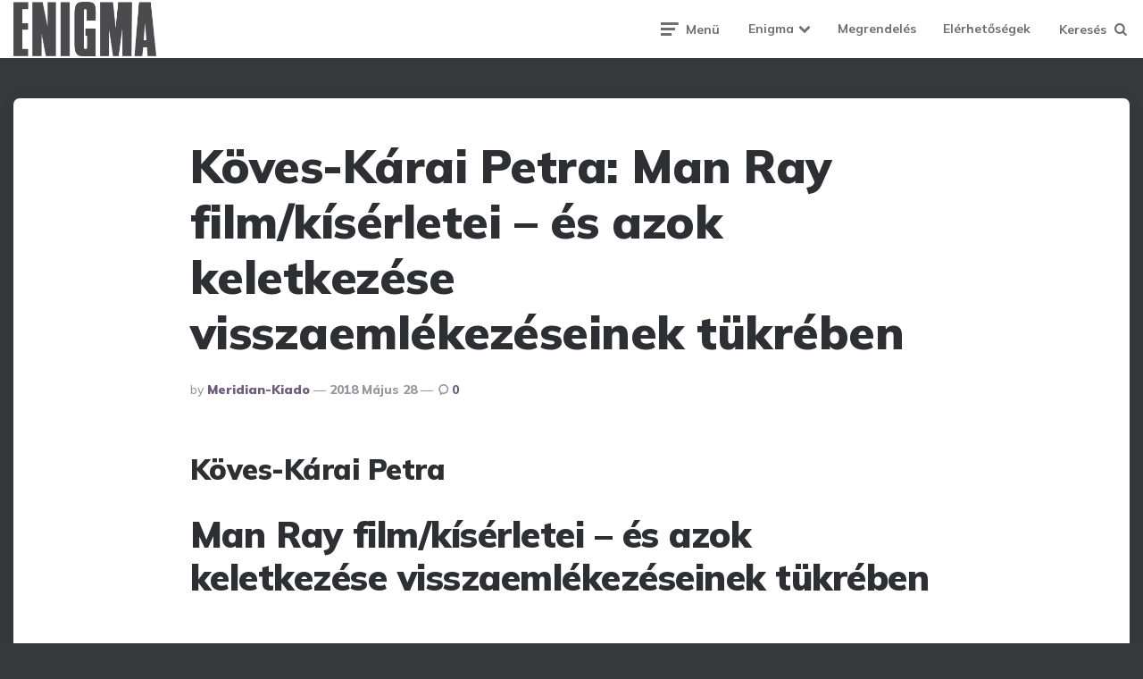

--- FILE ---
content_type: text/html; charset=UTF-8
request_url: https://enigma-online.hu/koves-karai-petra-man-ray-film-kiserletei-es-azok-keletkezese-visszaemlekezeseinek-tukreben/
body_size: 126733
content:
<!DOCTYPE html>
<html lang="hu">
<head>
<meta charset="UTF-8">
<meta name="viewport" content="width=device-width, initial-scale=1.0">
<link rel="profile" href="http://gmpg.org/xfn/11">

<meta name='robots' content='index, follow, max-image-preview:large, max-snippet:-1, max-video-preview:-1' />

	<!-- This site is optimized with the Yoast SEO plugin v26.8 - https://yoast.com/product/yoast-seo-wordpress/ -->
	<title>Köves-Kárai Petra: Man Ray film/kísérletei – és azok keletkezése visszaemlékezéseinek tükrében  - Enigma Folyóirat</title>
	<link rel="canonical" href="https://enigma-online.hu/koves-karai-petra-man-ray-film-kiserletei-es-azok-keletkezese-visszaemlekezeseinek-tukreben/" />
	<meta property="og:locale" content="hu_HU" />
	<meta property="og:type" content="article" />
	<meta property="og:title" content="Köves-Kárai Petra: Man Ray film/kísérletei – és azok keletkezése visszaemlékezéseinek tükrében  - Enigma Folyóirat" />
	<meta property="og:description" content="Köves-Kárai Petra Man Ray film/kísérletei – és azok keletkezése visszaemlékezéseinek tükrében &nbsp; Man Ray (1890–1976), ahogy memoárjában több helyen is utalt rá, nem tetszetős filmeket akart készíteni, hanem művészi alkotásokat...." />
	<meta property="og:url" content="https://enigma-online.hu/koves-karai-petra-man-ray-film-kiserletei-es-azok-keletkezese-visszaemlekezeseinek-tukreben/" />
	<meta property="og:site_name" content="Enigma Folyóirat" />
	<meta property="article:published_time" content="2018-05-28T18:59:07+00:00" />
	<meta name="author" content="meridian-kiado" />
	<meta name="twitter:card" content="summary_large_image" />
	<meta name="twitter:label1" content="Szerző:" />
	<meta name="twitter:data1" content="meridian-kiado" />
	<meta name="twitter:label2" content="Becsült olvasási idő" />
	<meta name="twitter:data2" content="26 perc" />
	<script type="application/ld+json" class="yoast-schema-graph">{"@context":"https://schema.org","@graph":[{"@type":"Article","@id":"https://enigma-online.hu/koves-karai-petra-man-ray-film-kiserletei-es-azok-keletkezese-visszaemlekezeseinek-tukreben/#article","isPartOf":{"@id":"https://enigma-online.hu/koves-karai-petra-man-ray-film-kiserletei-es-azok-keletkezese-visszaemlekezeseinek-tukreben/"},"author":{"name":"meridian-kiado","@id":"https://enigma-online.hu/#/schema/person/7712c7b3532ba9bf55f8375ff1200e90"},"headline":"Köves-Kárai Petra: Man Ray film/kísérletei – és azok keletkezése visszaemlékezéseinek tükrében","datePublished":"2018-05-28T18:59:07+00:00","mainEntityOfPage":{"@id":"https://enigma-online.hu/koves-karai-petra-man-ray-film-kiserletei-es-azok-keletkezese-visszaemlekezeseinek-tukreben/"},"wordCount":5223,"commentCount":0,"publisher":{"@id":"https://enigma-online.hu/#organization"},"inLanguage":"hu"},{"@type":"WebPage","@id":"https://enigma-online.hu/koves-karai-petra-man-ray-film-kiserletei-es-azok-keletkezese-visszaemlekezeseinek-tukreben/","url":"https://enigma-online.hu/koves-karai-petra-man-ray-film-kiserletei-es-azok-keletkezese-visszaemlekezeseinek-tukreben/","name":"Köves-Kárai Petra: Man Ray film/kísérletei – és azok keletkezése visszaemlékezéseinek tükrében - Enigma Folyóirat","isPartOf":{"@id":"https://enigma-online.hu/#website"},"datePublished":"2018-05-28T18:59:07+00:00","breadcrumb":{"@id":"https://enigma-online.hu/koves-karai-petra-man-ray-film-kiserletei-es-azok-keletkezese-visszaemlekezeseinek-tukreben/#breadcrumb"},"inLanguage":"hu","potentialAction":[{"@type":"ReadAction","target":["https://enigma-online.hu/koves-karai-petra-man-ray-film-kiserletei-es-azok-keletkezese-visszaemlekezeseinek-tukreben/"]}]},{"@type":"BreadcrumbList","@id":"https://enigma-online.hu/koves-karai-petra-man-ray-film-kiserletei-es-azok-keletkezese-visszaemlekezeseinek-tukreben/#breadcrumb","itemListElement":[{"@type":"ListItem","position":1,"name":"Home","item":"https://enigma-online.hu/"},{"@type":"ListItem","position":2,"name":"Köves-Kárai Petra: Man Ray film/kísérletei – és azok keletkezése visszaemlékezéseinek tükrében"}]},{"@type":"WebSite","@id":"https://enigma-online.hu/#website","url":"https://enigma-online.hu/","name":"Enigma Folyóirat","description":"","publisher":{"@id":"https://enigma-online.hu/#organization"},"potentialAction":[{"@type":"SearchAction","target":{"@type":"EntryPoint","urlTemplate":"https://enigma-online.hu/?s={search_term_string}"},"query-input":{"@type":"PropertyValueSpecification","valueRequired":true,"valueName":"search_term_string"}}],"inLanguage":"hu"},{"@type":"Organization","@id":"https://enigma-online.hu/#organization","name":"Enigma Folyóirat","url":"https://enigma-online.hu/","logo":{"@type":"ImageObject","inLanguage":"hu","@id":"https://enigma-online.hu/#/schema/logo/image/","url":"https://enigma-online.hu/wp-content/uploads/2022/01/cropped-enigma_logo.png","contentUrl":"https://enigma-online.hu/wp-content/uploads/2022/01/cropped-enigma_logo.png","width":614,"height":233,"caption":"Enigma Folyóirat"},"image":{"@id":"https://enigma-online.hu/#/schema/logo/image/"}},{"@type":"Person","@id":"https://enigma-online.hu/#/schema/person/7712c7b3532ba9bf55f8375ff1200e90","name":"meridian-kiado","image":{"@type":"ImageObject","inLanguage":"hu","@id":"https://enigma-online.hu/#/schema/person/image/","url":"https://secure.gravatar.com/avatar/658b1086ffcb1943e627e22ebb31a935663a36f2e2edec259e7af5ac9900f5ac?s=96&d=mm&r=g","contentUrl":"https://secure.gravatar.com/avatar/658b1086ffcb1943e627e22ebb31a935663a36f2e2edec259e7af5ac9900f5ac?s=96&d=mm&r=g","caption":"meridian-kiado"},"url":"https://enigma-online.hu/author/meridian-kiado/"}]}</script>
	<!-- / Yoast SEO plugin. -->


<link rel='dns-prefetch' href='//fonts.googleapis.com' />
<link rel="alternate" type="application/rss+xml" title="Enigma Folyóirat &raquo; hírcsatorna" href="https://enigma-online.hu/feed/" />
<link rel="alternate" title="oEmbed (JSON)" type="application/json+oembed" href="https://enigma-online.hu/wp-json/oembed/1.0/embed?url=https%3A%2F%2Fenigma-online.hu%2Fkoves-karai-petra-man-ray-film-kiserletei-es-azok-keletkezese-visszaemlekezeseinek-tukreben%2F" />
<link rel="alternate" title="oEmbed (XML)" type="text/xml+oembed" href="https://enigma-online.hu/wp-json/oembed/1.0/embed?url=https%3A%2F%2Fenigma-online.hu%2Fkoves-karai-petra-man-ray-film-kiserletei-es-azok-keletkezese-visszaemlekezeseinek-tukreben%2F&#038;format=xml" />
<style id='wp-img-auto-sizes-contain-inline-css'>
img:is([sizes=auto i],[sizes^="auto," i]){contain-intrinsic-size:3000px 1500px}
/*# sourceURL=wp-img-auto-sizes-contain-inline-css */
</style>
<style id='wp-emoji-styles-inline-css'>

	img.wp-smiley, img.emoji {
		display: inline !important;
		border: none !important;
		box-shadow: none !important;
		height: 1em !important;
		width: 1em !important;
		margin: 0 0.07em !important;
		vertical-align: -0.1em !important;
		background: none !important;
		padding: 0 !important;
	}
/*# sourceURL=wp-emoji-styles-inline-css */
</style>
<style id='wp-block-library-inline-css'>
:root{--wp-block-synced-color:#7a00df;--wp-block-synced-color--rgb:122,0,223;--wp-bound-block-color:var(--wp-block-synced-color);--wp-editor-canvas-background:#ddd;--wp-admin-theme-color:#007cba;--wp-admin-theme-color--rgb:0,124,186;--wp-admin-theme-color-darker-10:#006ba1;--wp-admin-theme-color-darker-10--rgb:0,107,160.5;--wp-admin-theme-color-darker-20:#005a87;--wp-admin-theme-color-darker-20--rgb:0,90,135;--wp-admin-border-width-focus:2px}@media (min-resolution:192dpi){:root{--wp-admin-border-width-focus:1.5px}}.wp-element-button{cursor:pointer}:root .has-very-light-gray-background-color{background-color:#eee}:root .has-very-dark-gray-background-color{background-color:#313131}:root .has-very-light-gray-color{color:#eee}:root .has-very-dark-gray-color{color:#313131}:root .has-vivid-green-cyan-to-vivid-cyan-blue-gradient-background{background:linear-gradient(135deg,#00d084,#0693e3)}:root .has-purple-crush-gradient-background{background:linear-gradient(135deg,#34e2e4,#4721fb 50%,#ab1dfe)}:root .has-hazy-dawn-gradient-background{background:linear-gradient(135deg,#faaca8,#dad0ec)}:root .has-subdued-olive-gradient-background{background:linear-gradient(135deg,#fafae1,#67a671)}:root .has-atomic-cream-gradient-background{background:linear-gradient(135deg,#fdd79a,#004a59)}:root .has-nightshade-gradient-background{background:linear-gradient(135deg,#330968,#31cdcf)}:root .has-midnight-gradient-background{background:linear-gradient(135deg,#020381,#2874fc)}:root{--wp--preset--font-size--normal:16px;--wp--preset--font-size--huge:42px}.has-regular-font-size{font-size:1em}.has-larger-font-size{font-size:2.625em}.has-normal-font-size{font-size:var(--wp--preset--font-size--normal)}.has-huge-font-size{font-size:var(--wp--preset--font-size--huge)}.has-text-align-center{text-align:center}.has-text-align-left{text-align:left}.has-text-align-right{text-align:right}.has-fit-text{white-space:nowrap!important}#end-resizable-editor-section{display:none}.aligncenter{clear:both}.items-justified-left{justify-content:flex-start}.items-justified-center{justify-content:center}.items-justified-right{justify-content:flex-end}.items-justified-space-between{justify-content:space-between}.screen-reader-text{border:0;clip-path:inset(50%);height:1px;margin:-1px;overflow:hidden;padding:0;position:absolute;width:1px;word-wrap:normal!important}.screen-reader-text:focus{background-color:#ddd;clip-path:none;color:#444;display:block;font-size:1em;height:auto;left:5px;line-height:normal;padding:15px 23px 14px;text-decoration:none;top:5px;width:auto;z-index:100000}html :where(.has-border-color){border-style:solid}html :where([style*=border-top-color]){border-top-style:solid}html :where([style*=border-right-color]){border-right-style:solid}html :where([style*=border-bottom-color]){border-bottom-style:solid}html :where([style*=border-left-color]){border-left-style:solid}html :where([style*=border-width]){border-style:solid}html :where([style*=border-top-width]){border-top-style:solid}html :where([style*=border-right-width]){border-right-style:solid}html :where([style*=border-bottom-width]){border-bottom-style:solid}html :where([style*=border-left-width]){border-left-style:solid}html :where(img[class*=wp-image-]){height:auto;max-width:100%}:where(figure){margin:0 0 1em}html :where(.is-position-sticky){--wp-admin--admin-bar--position-offset:var(--wp-admin--admin-bar--height,0px)}@media screen and (max-width:600px){html :where(.is-position-sticky){--wp-admin--admin-bar--position-offset:0px}}

/*# sourceURL=wp-block-library-inline-css */
</style><style id='global-styles-inline-css'>
:root{--wp--preset--aspect-ratio--square: 1;--wp--preset--aspect-ratio--4-3: 4/3;--wp--preset--aspect-ratio--3-4: 3/4;--wp--preset--aspect-ratio--3-2: 3/2;--wp--preset--aspect-ratio--2-3: 2/3;--wp--preset--aspect-ratio--16-9: 16/9;--wp--preset--aspect-ratio--9-16: 9/16;--wp--preset--color--black: #000000;--wp--preset--color--cyan-bluish-gray: #abb8c3;--wp--preset--color--white: #ffffff;--wp--preset--color--pale-pink: #f78da7;--wp--preset--color--vivid-red: #cf2e2e;--wp--preset--color--luminous-vivid-orange: #ff6900;--wp--preset--color--luminous-vivid-amber: #fcb900;--wp--preset--color--light-green-cyan: #7bdcb5;--wp--preset--color--vivid-green-cyan: #00d084;--wp--preset--color--pale-cyan-blue: #8ed1fc;--wp--preset--color--vivid-cyan-blue: #0693e3;--wp--preset--color--vivid-purple: #9b51e0;--wp--preset--color--theme-color-one: #6c5b7b;--wp--preset--color--theme-color-two: #f67280;--wp--preset--color--theme-color-three: #f8b195;--wp--preset--color--theme-color-four: #c06c84;--wp--preset--color--theme-color-five: #355c7d;--wp--preset--color--very-dark-grey: #2e2f33;--wp--preset--color--dark-grey: #45464b;--wp--preset--color--medium-grey: #94979e;--wp--preset--color--light-grey: #D3D3D3;--wp--preset--gradient--vivid-cyan-blue-to-vivid-purple: linear-gradient(135deg,rgb(6,147,227) 0%,rgb(155,81,224) 100%);--wp--preset--gradient--light-green-cyan-to-vivid-green-cyan: linear-gradient(135deg,rgb(122,220,180) 0%,rgb(0,208,130) 100%);--wp--preset--gradient--luminous-vivid-amber-to-luminous-vivid-orange: linear-gradient(135deg,rgb(252,185,0) 0%,rgb(255,105,0) 100%);--wp--preset--gradient--luminous-vivid-orange-to-vivid-red: linear-gradient(135deg,rgb(255,105,0) 0%,rgb(207,46,46) 100%);--wp--preset--gradient--very-light-gray-to-cyan-bluish-gray: linear-gradient(135deg,rgb(238,238,238) 0%,rgb(169,184,195) 100%);--wp--preset--gradient--cool-to-warm-spectrum: linear-gradient(135deg,rgb(74,234,220) 0%,rgb(151,120,209) 20%,rgb(207,42,186) 40%,rgb(238,44,130) 60%,rgb(251,105,98) 80%,rgb(254,248,76) 100%);--wp--preset--gradient--blush-light-purple: linear-gradient(135deg,rgb(255,206,236) 0%,rgb(152,150,240) 100%);--wp--preset--gradient--blush-bordeaux: linear-gradient(135deg,rgb(254,205,165) 0%,rgb(254,45,45) 50%,rgb(107,0,62) 100%);--wp--preset--gradient--luminous-dusk: linear-gradient(135deg,rgb(255,203,112) 0%,rgb(199,81,192) 50%,rgb(65,88,208) 100%);--wp--preset--gradient--pale-ocean: linear-gradient(135deg,rgb(255,245,203) 0%,rgb(182,227,212) 50%,rgb(51,167,181) 100%);--wp--preset--gradient--electric-grass: linear-gradient(135deg,rgb(202,248,128) 0%,rgb(113,206,126) 100%);--wp--preset--gradient--midnight: linear-gradient(135deg,rgb(2,3,129) 0%,rgb(40,116,252) 100%);--wp--preset--font-size--small: 13px;--wp--preset--font-size--medium: 20px;--wp--preset--font-size--large: 36px;--wp--preset--font-size--x-large: 42px;--wp--preset--spacing--20: 0.44rem;--wp--preset--spacing--30: 0.67rem;--wp--preset--spacing--40: 1rem;--wp--preset--spacing--50: 1.5rem;--wp--preset--spacing--60: 2.25rem;--wp--preset--spacing--70: 3.38rem;--wp--preset--spacing--80: 5.06rem;--wp--preset--shadow--natural: 6px 6px 9px rgba(0, 0, 0, 0.2);--wp--preset--shadow--deep: 12px 12px 50px rgba(0, 0, 0, 0.4);--wp--preset--shadow--sharp: 6px 6px 0px rgba(0, 0, 0, 0.2);--wp--preset--shadow--outlined: 6px 6px 0px -3px rgb(255, 255, 255), 6px 6px rgb(0, 0, 0);--wp--preset--shadow--crisp: 6px 6px 0px rgb(0, 0, 0);}:where(.is-layout-flex){gap: 0.5em;}:where(.is-layout-grid){gap: 0.5em;}body .is-layout-flex{display: flex;}.is-layout-flex{flex-wrap: wrap;align-items: center;}.is-layout-flex > :is(*, div){margin: 0;}body .is-layout-grid{display: grid;}.is-layout-grid > :is(*, div){margin: 0;}:where(.wp-block-columns.is-layout-flex){gap: 2em;}:where(.wp-block-columns.is-layout-grid){gap: 2em;}:where(.wp-block-post-template.is-layout-flex){gap: 1.25em;}:where(.wp-block-post-template.is-layout-grid){gap: 1.25em;}.has-black-color{color: var(--wp--preset--color--black) !important;}.has-cyan-bluish-gray-color{color: var(--wp--preset--color--cyan-bluish-gray) !important;}.has-white-color{color: var(--wp--preset--color--white) !important;}.has-pale-pink-color{color: var(--wp--preset--color--pale-pink) !important;}.has-vivid-red-color{color: var(--wp--preset--color--vivid-red) !important;}.has-luminous-vivid-orange-color{color: var(--wp--preset--color--luminous-vivid-orange) !important;}.has-luminous-vivid-amber-color{color: var(--wp--preset--color--luminous-vivid-amber) !important;}.has-light-green-cyan-color{color: var(--wp--preset--color--light-green-cyan) !important;}.has-vivid-green-cyan-color{color: var(--wp--preset--color--vivid-green-cyan) !important;}.has-pale-cyan-blue-color{color: var(--wp--preset--color--pale-cyan-blue) !important;}.has-vivid-cyan-blue-color{color: var(--wp--preset--color--vivid-cyan-blue) !important;}.has-vivid-purple-color{color: var(--wp--preset--color--vivid-purple) !important;}.has-black-background-color{background-color: var(--wp--preset--color--black) !important;}.has-cyan-bluish-gray-background-color{background-color: var(--wp--preset--color--cyan-bluish-gray) !important;}.has-white-background-color{background-color: var(--wp--preset--color--white) !important;}.has-pale-pink-background-color{background-color: var(--wp--preset--color--pale-pink) !important;}.has-vivid-red-background-color{background-color: var(--wp--preset--color--vivid-red) !important;}.has-luminous-vivid-orange-background-color{background-color: var(--wp--preset--color--luminous-vivid-orange) !important;}.has-luminous-vivid-amber-background-color{background-color: var(--wp--preset--color--luminous-vivid-amber) !important;}.has-light-green-cyan-background-color{background-color: var(--wp--preset--color--light-green-cyan) !important;}.has-vivid-green-cyan-background-color{background-color: var(--wp--preset--color--vivid-green-cyan) !important;}.has-pale-cyan-blue-background-color{background-color: var(--wp--preset--color--pale-cyan-blue) !important;}.has-vivid-cyan-blue-background-color{background-color: var(--wp--preset--color--vivid-cyan-blue) !important;}.has-vivid-purple-background-color{background-color: var(--wp--preset--color--vivid-purple) !important;}.has-black-border-color{border-color: var(--wp--preset--color--black) !important;}.has-cyan-bluish-gray-border-color{border-color: var(--wp--preset--color--cyan-bluish-gray) !important;}.has-white-border-color{border-color: var(--wp--preset--color--white) !important;}.has-pale-pink-border-color{border-color: var(--wp--preset--color--pale-pink) !important;}.has-vivid-red-border-color{border-color: var(--wp--preset--color--vivid-red) !important;}.has-luminous-vivid-orange-border-color{border-color: var(--wp--preset--color--luminous-vivid-orange) !important;}.has-luminous-vivid-amber-border-color{border-color: var(--wp--preset--color--luminous-vivid-amber) !important;}.has-light-green-cyan-border-color{border-color: var(--wp--preset--color--light-green-cyan) !important;}.has-vivid-green-cyan-border-color{border-color: var(--wp--preset--color--vivid-green-cyan) !important;}.has-pale-cyan-blue-border-color{border-color: var(--wp--preset--color--pale-cyan-blue) !important;}.has-vivid-cyan-blue-border-color{border-color: var(--wp--preset--color--vivid-cyan-blue) !important;}.has-vivid-purple-border-color{border-color: var(--wp--preset--color--vivid-purple) !important;}.has-vivid-cyan-blue-to-vivid-purple-gradient-background{background: var(--wp--preset--gradient--vivid-cyan-blue-to-vivid-purple) !important;}.has-light-green-cyan-to-vivid-green-cyan-gradient-background{background: var(--wp--preset--gradient--light-green-cyan-to-vivid-green-cyan) !important;}.has-luminous-vivid-amber-to-luminous-vivid-orange-gradient-background{background: var(--wp--preset--gradient--luminous-vivid-amber-to-luminous-vivid-orange) !important;}.has-luminous-vivid-orange-to-vivid-red-gradient-background{background: var(--wp--preset--gradient--luminous-vivid-orange-to-vivid-red) !important;}.has-very-light-gray-to-cyan-bluish-gray-gradient-background{background: var(--wp--preset--gradient--very-light-gray-to-cyan-bluish-gray) !important;}.has-cool-to-warm-spectrum-gradient-background{background: var(--wp--preset--gradient--cool-to-warm-spectrum) !important;}.has-blush-light-purple-gradient-background{background: var(--wp--preset--gradient--blush-light-purple) !important;}.has-blush-bordeaux-gradient-background{background: var(--wp--preset--gradient--blush-bordeaux) !important;}.has-luminous-dusk-gradient-background{background: var(--wp--preset--gradient--luminous-dusk) !important;}.has-pale-ocean-gradient-background{background: var(--wp--preset--gradient--pale-ocean) !important;}.has-electric-grass-gradient-background{background: var(--wp--preset--gradient--electric-grass) !important;}.has-midnight-gradient-background{background: var(--wp--preset--gradient--midnight) !important;}.has-small-font-size{font-size: var(--wp--preset--font-size--small) !important;}.has-medium-font-size{font-size: var(--wp--preset--font-size--medium) !important;}.has-large-font-size{font-size: var(--wp--preset--font-size--large) !important;}.has-x-large-font-size{font-size: var(--wp--preset--font-size--x-large) !important;}
/*# sourceURL=global-styles-inline-css */
</style>

<style id='classic-theme-styles-inline-css'>
/*! This file is auto-generated */
.wp-block-button__link{color:#fff;background-color:#32373c;border-radius:9999px;box-shadow:none;text-decoration:none;padding:calc(.667em + 2px) calc(1.333em + 2px);font-size:1.125em}.wp-block-file__button{background:#32373c;color:#fff;text-decoration:none}
/*# sourceURL=/wp-includes/css/classic-themes.min.css */
</style>
<link rel='stylesheet' id='parent-style-css' href='https://enigma-online.hu/wp-content/themes/ruki/style.css?ver=6.9' media='all' />
<link rel='stylesheet' id='my-style-css' href='https://enigma-online.hu/wp-content/themes/ruki-child/style.css?ver=1.0' media='all' />
<link rel='stylesheet' id='fontello-css' href='https://enigma-online.hu/wp-content/themes/ruki/css/fontello/css/fontello.css' media='all' />
<link rel='stylesheet' id='ruki-google-font-mulish-css' href='https://fonts.googleapis.com/css2?family=Mulish:ital,wght@0,400;0,500;0,600;0,700;0,800;0,900;1,400;1,600;1,700;1,800;1,900&#038;display=swap' media='all' />
<link rel='stylesheet' id='ruki-reset-css' href='https://enigma-online.hu/wp-content/themes/ruki/css/normalize.css?ver=1.0.0' media='all' />
<link rel='stylesheet' id='ruki-style-css' href='https://enigma-online.hu/wp-content/themes/ruki/style.css?ver=1.1.4' media='all' />
<link rel='stylesheet' id='ruki-gutenberg-css' href='https://enigma-online.hu/wp-content/themes/ruki/css/gutenberg.css?ver=1.0.2' media='all' />
<script src="https://enigma-online.hu/wp-includes/js/jquery/jquery.min.js?ver=3.7.1" id="jquery-core-js"></script>
<script src="https://enigma-online.hu/wp-includes/js/jquery/jquery-migrate.min.js?ver=3.4.1" id="jquery-migrate-js"></script>
<script src="https://enigma-online.hu/wp-content/themes/ruki/js/main.js?ver=1.0.0" id="ruki-main-js"></script>
<link rel="https://api.w.org/" href="https://enigma-online.hu/wp-json/" /><link rel="alternate" title="JSON" type="application/json" href="https://enigma-online.hu/wp-json/wp/v2/posts/199" /><link rel="EditURI" type="application/rsd+xml" title="RSD" href="https://enigma-online.hu/xmlrpc.php?rsd" />
<meta name="generator" content="WordPress 6.9" />
<link rel='shortlink' href='https://enigma-online.hu/?p=199' />


	<style id="ruki-custom-css-vars">
	:root {
	--body-background:#35393c;
--custom-logo-width:160px;
	}
	</style>

	<style id="custom-background-css">
body.custom-background { background-color: #35393c; }
</style>
	</head>

<body class="wp-singular post-template-default single single-post postid-199 single-format-standard custom-background wp-custom-logo wp-theme-ruki wp-child-theme-ruki-child has-sticky-nav has-custom-header has-post-nav">
	
	<!-- fade the body when slide menu is active -->
	<div class="body-fade"></div>

	
	<header id="site-header" class="site-header logo-left-menu sticky-nav">

		<!-- mobile header  -->
		<div class="mobile-header mobile-only">

			<div class="toggle toggle-menu mobile-toggle">
								<span><i class="icon-ruki-menu"></i></span><span class="screen-reader-text">Menu</span>
							</div>
			<div class="logo-wrapper"><a href="https://enigma-online.hu/" class="custom-logo-link" rel="home"><img src="https://enigma-online.hu/wp-content/uploads/2022/01/cropped-enigma_logo.png" alt="Enigma Folyóirat" class="custom-logo" width="160" data-height="60" /></a></div>			<div class="toggle toggle-search mobile-toggle">
								<span><i class="icon-search"></i></span><span class="screen-reader-text">Search</span>
							</div>

		</div>
		<!-- .mobile header -->

		<div class="container header-layout-wrapper">

			
<div class="logo-wrapper"><a href="https://enigma-online.hu/" class="custom-logo-link" rel="home"><img src="https://enigma-online.hu/wp-content/uploads/2022/01/cropped-enigma_logo.png" alt="Enigma Folyóirat" class="custom-logo" width="160" data-height="60" /></a></div>
	
		<div class="primary-menu-container">

			<div class="toggle toggle-menu">
								<span class="has-toggle-text"><i class="icon-ruki-menu"></i>Menü</span>
							</div>

		    <nav class="menu-primary-navigation-container"><ul id="primary-nav" class="primary-nav"><li id="menu-item-232" class="menu-item menu-item-type-custom menu-item-object-custom menu-item-has-children menu-item-232"><a href="http://front">Enigma</a>
<ul class="sub-menu">
	<li id="menu-item-312" class="menu-item menu-item-type-post_type menu-item-object-post menu-item-312"><a href="https://enigma-online.hu/enigma-no-103/">Enigma no. 103.</a></li>
	<li id="menu-item-311" class="menu-item menu-item-type-post_type menu-item-object-post menu-item-311"><a href="https://enigma-online.hu/enigma-no-102/">Enigma no. 102.</a></li>
	<li id="menu-item-309" class="menu-item menu-item-type-post_type menu-item-object-post menu-item-309"><a href="https://enigma-online.hu/enigma-no-101/">Enigma no. 101.</a></li>
	<li id="menu-item-310" class="menu-item menu-item-type-post_type menu-item-object-post menu-item-310"><a href="https://enigma-online.hu/enigma-no-100/">Enigma no. 100.</a></li>
	<li id="menu-item-308" class="menu-item menu-item-type-post_type menu-item-object-post menu-item-308"><a href="https://enigma-online.hu/enigma-no-99/">Enigma no. 99.</a></li>
	<li id="menu-item-307" class="menu-item menu-item-type-post_type menu-item-object-post menu-item-307"><a href="https://enigma-online.hu/enigma-no-98/">Enigma no. 98.</a></li>
	<li id="menu-item-301" class="menu-item menu-item-type-post_type menu-item-object-post menu-item-301"><a href="https://enigma-online.hu/enigma-no-97/">Enigma no. 97.</a></li>
	<li id="menu-item-302" class="menu-item menu-item-type-post_type menu-item-object-post menu-item-302"><a href="https://enigma-online.hu/enigma-no-96/">Enigma no. 96.</a></li>
	<li id="menu-item-303" class="menu-item menu-item-type-post_type menu-item-object-post menu-item-303"><a href="https://enigma-online.hu/enigma-no-95/">Enigma no. 95.</a></li>
	<li id="menu-item-304" class="menu-item menu-item-type-post_type menu-item-object-post menu-item-304"><a href="https://enigma-online.hu/enigma-no-94/">Enigma no. 94.</a></li>
	<li id="menu-item-305" class="menu-item menu-item-type-post_type menu-item-object-post menu-item-305"><a href="https://enigma-online.hu/enigma-no-93/">Enigma no. 93.</a></li>
	<li id="menu-item-306" class="menu-item menu-item-type-post_type menu-item-object-post menu-item-306"><a href="https://enigma-online.hu/enigma-no-92/">Enigma no. 92.</a></li>
	<li id="menu-item-299" class="menu-item menu-item-type-post_type menu-item-object-post menu-item-299"><a href="https://enigma-online.hu/enigma-no-91/">Enigma no. 91.</a></li>
	<li id="menu-item-298" class="menu-item menu-item-type-post_type menu-item-object-post menu-item-298"><a href="https://enigma-online.hu/enigma-no-90/">Enigma no. 90.</a></li>
	<li id="menu-item-297" class="menu-item menu-item-type-post_type menu-item-object-post menu-item-297"><a href="https://enigma-online.hu/enigma-no-89/">Enigma no. 89.</a></li>
	<li id="menu-item-296" class="menu-item menu-item-type-post_type menu-item-object-post menu-item-296"><a href="https://enigma-online.hu/enigma-no-88/">Enigma no. 88.</a></li>
	<li id="menu-item-295" class="menu-item menu-item-type-post_type menu-item-object-post menu-item-295"><a href="https://enigma-online.hu/enigma-no-87/">Enigma no. 87.</a></li>
	<li id="menu-item-294" class="menu-item menu-item-type-post_type menu-item-object-post menu-item-294"><a href="https://enigma-online.hu/enigma-no-86/">Enigma no. 86.</a></li>
	<li id="menu-item-291" class="menu-item menu-item-type-post_type menu-item-object-post menu-item-291"><a href="https://enigma-online.hu/?p=139">Enigma No. 0</a></li>
	<li id="menu-item-317" class="menu-item menu-item-type-post_type menu-item-object-post menu-item-has-children menu-item-317"><a href="https://enigma-online.hu/enigma-no-85/">Enigma no. 85.</a>
	<ul class="sub-menu">
		<li id="menu-item-384" class="menu-item menu-item-type-post_type menu-item-object-post menu-item-384"><a href="https://enigma-online.hu/julius-von-schlosser-a-becsi-m-veszettorteneti-iskola-reszletek/">Julius von Schlosser: A bécsi művészettörténeti iskola  Részletek</a></li>
		<li id="menu-item-385" class="menu-item menu-item-type-post_type menu-item-object-post menu-item-385"><a href="https://enigma-online.hu/markoja-csilla-wilde-janos-es-max-dvorak-avagy-beszelhetunk-e-budapesti-m-veszettorteneti-iskolarol/">Markója Csilla: Wilde János és Max Dvorák &#8211; Avagy beszélhetünk-e budapesti művészettörténeti iskoláról</a></li>
		<li id="menu-item-383" class="menu-item menu-item-type-post_type menu-item-object-post menu-item-383"><a href="https://enigma-online.hu/paul-stirton-a-becsi-iskola-magyarorszagon-antal-wilde-es-fulep/">Paul Stirton: A bécsi iskola Magyarországon &#8211; Antal, Wilde és Fülep</a></li>
		<li id="menu-item-386" class="menu-item menu-item-type-post_type menu-item-object-post menu-item-386"><a href="https://enigma-online.hu/roviditesek/">Rövidítések</a></li>
		<li id="menu-item-379" class="menu-item menu-item-type-post_type menu-item-object-post menu-item-379"><a href="https://enigma-online.hu/wilde-janos-karl-m-swoboda-el-szo-a-dvorak-kiadas-els-kotetehez/">Wilde János – Karl M. Swoboda: Előszó a Dvorák-kiadás első kötetéhez</a></li>
		<li id="menu-item-380" class="menu-item menu-item-type-post_type menu-item-object-post menu-item-380"><a href="https://enigma-online.hu/wilde-janos-karl-m-swoboda-el-szo-a-dvorak-kiadas-utolso-kotetehez/">Wilde János – Karl M. Swoboda: Előszó a Dvorák-kiadás utolsó kötetéhez</a></li>
		<li id="menu-item-382" class="menu-item menu-item-type-post_type menu-item-object-post menu-item-382"><a href="https://enigma-online.hu/wilde-janos-az-utolso-humanista/">Wilde János: Az utolsó humanista</a></li>
		<li id="menu-item-381" class="menu-item menu-item-type-post_type menu-item-object-post menu-item-381"><a href="https://enigma-online.hu/wilde-janos-csaladjanak-irt-levelei-1922-1923/"> Wilde János családjának írt levelei 1922–1923</a></li>
	</ul>
</li>
	<li id="menu-item-316" class="menu-item menu-item-type-post_type menu-item-object-post menu-item-has-children menu-item-316"><a href="https://enigma-online.hu/enigma-no-84/">Enigma no. 84.</a>
	<ul class="sub-menu">
		<li id="menu-item-366" class="menu-item menu-item-type-post_type menu-item-object-post menu-item-366"><a href="https://enigma-online.hu/marosi-ern-a-becsi-m-veszettorteneti-iskola-magyar-kapcsolataihoz/">Marosi Ernő &#8211; A bécsi művészettörténeti iskola magyar kapcsolataihoz</a></li>
		<li id="menu-item-375" class="menu-item menu-item-type-post_type menu-item-object-post menu-item-375"><a href="https://enigma-online.hu/karl-maria-swoboda-nehany-levele-wilde-janosnak/">Karl Maria Swoboda néhány levele Wilde Jánosnak</a></li>
		<li id="menu-item-367" class="menu-item menu-item-type-post_type menu-item-object-post menu-item-367"><a href="https://enigma-online.hu/max-dvorak-wilde-janos-disszertaciojarol1/">Max Dvorák Wilde János disszertációjáról1</a></li>
		<li id="menu-item-368" class="menu-item menu-item-type-post_type menu-item-object-post menu-item-368"><a href="https://enigma-online.hu/a-dvorak-verein/">A Dvorák Verein</a></li>
		<li id="menu-item-369" class="menu-item menu-item-type-post_type menu-item-object-post menu-item-369"><a href="https://enigma-online.hu/schuster-gyula-levelei-wilde-janosnak/">Schuster Gyula levelei Wilde Jánosnak</a></li>
		<li id="menu-item-370" class="menu-item menu-item-type-post_type menu-item-object-post menu-item-370"><a href="https://enigma-online.hu/eber-laszlo-es-hoffmann-edith-levelei-wilde-janosnak/">Éber László és Hoffmann Edith levelei Wilde Jánosnak</a></li>
		<li id="menu-item-371" class="menu-item menu-item-type-post_type menu-item-object-post menu-item-371"><a href="https://enigma-online.hu/feleky-geza-uj-kisfaludysta/">Feleky Géza &#8211; Új Kisfaludysta</a></li>
		<li id="menu-item-372" class="menu-item menu-item-type-post_type menu-item-object-post menu-item-372"><a href="https://enigma-online.hu/meller-simon-es-petrovics-elek-levelei-wilde-janosnak/">Meller Simon és Petrovics Elek levelei Wilde Jánosnak</a></li>
		<li id="menu-item-373" class="menu-item menu-item-type-post_type menu-item-object-post menu-item-373"><a href="https://enigma-online.hu/mannheim-karoly-es-zerkowitz-hanna-levelei-wilde-janosnak/">Mannheim Károly és ZerkoWitz Hanna levelei Wilde Jánosnak</a></li>
		<li id="menu-item-374" class="menu-item menu-item-type-post_type menu-item-object-post menu-item-374"><a href="https://enigma-online.hu/tolnai-karoly-levelei-wilde-janosnak/">Tolnai Károly levelei Wilde Jánosnak</a></li>
		<li id="menu-item-376" class="menu-item menu-item-type-post_type menu-item-object-post menu-item-376"><a href="https://enigma-online.hu/vegh-janos-wilde-janos-levelezesebol-1916-1919/">Végh János &#8211; Wilde János levelezéséből (1916–1919)</a></li>
		<li id="menu-item-377" class="menu-item menu-item-type-post_type menu-item-object-post menu-item-377"><a href="https://enigma-online.hu/bardoly-istvan-adalekok-wilde-janos-eletehez-es-tevekenysegehez-1918-1922/">Bardoly István &#8211; Adalékok Wilde János életéhez és tevékenységéhez (1918–1922)</a></li>
		<li id="menu-item-378" class="menu-item menu-item-type-post_type menu-item-object-post menu-item-378"><a href="https://enigma-online.hu/wilde-janos-csaladjanak-irt-levelei-1920-1921/">Wilde János családjának írt levelei 1920–1921</a></li>
	</ul>
</li>
	<li id="menu-item-315" class="menu-item menu-item-type-post_type menu-item-object-post menu-item-has-children menu-item-315"><a href="https://enigma-online.hu/?p=98">Enigma no. 83.</a>
	<ul class="sub-menu">
		<li id="menu-item-358" class="menu-item menu-item-type-post_type menu-item-object-post menu-item-358"><a href="https://enigma-online.hu/korber-agnes-aki-megrontgenezte-giorgionet-wilde-janos-1891-1970/">Körber Ágnes: Aki megröntgenezte Giorgionét &#8211; Wilde János (1891–1970)</a></li>
		<li id="menu-item-359" class="menu-item menu-item-type-post_type menu-item-object-post menu-item-359"><a href="https://enigma-online.hu/wilde-janos-az-olasz-rezkarcolas-kezdetei/">Wilde János: Az olasz rézkarcolás kezdetei</a></li>
		<li id="menu-item-360" class="menu-item menu-item-type-post_type menu-item-object-post menu-item-360"><a href="https://enigma-online.hu/wilde-janos-antonello-da-messina-pala-di-san-cassiano-rekonstrukcios-kiserlet/">Wilde János: Antonello da Messina: „Pala di San Cassiano” &#8211; Rekonstrukciós kísérlet</a></li>
		<li id="menu-item-361" class="menu-item menu-item-type-post_type menu-item-object-post menu-item-361"><a href="https://enigma-online.hu/wilde-janos-giorgione-harom-filozofus-es-tiziano-cigany-madonna-cim-festmenyenek-rontgenfelvetele/">Wilde János: Giorgione három filozófus és Tiziano Cigány Madonna című festményének röntgenfelvétele</a></li>
		<li id="menu-item-362" class="menu-item menu-item-type-post_type menu-item-object-post menu-item-362"><a href="https://enigma-online.hu/wilde-janos-michelangelo-es-leonardo/">Wilde János: Michelangelo és Leonardo</a></li>
		<li id="menu-item-363" class="menu-item menu-item-type-post_type menu-item-object-post menu-item-363"><a href="https://enigma-online.hu/wilde-janos-michelangelo-tanulmanyrajza-egy-antik-minta-nyoman/">Wilde János: Michelangelo tanulmányrajza egy antik minta nyomán</a></li>
		<li id="menu-item-364" class="menu-item menu-item-type-post_type menu-item-object-post menu-item-364"><a href="https://enigma-online.hu/wilde-janos-csaladjanak-irt-levelei-1915-1917/">Wilde János családjának írt levelei 1915–1917</a></li>
		<li id="menu-item-365" class="menu-item menu-item-type-post_type menu-item-object-post menu-item-365"><a href="https://enigma-online.hu/balogh-jozsef-fogarasi-bela-vikar-vera-levelei-wilde-janosnak/">Balogh József, Fogarasi Béla, Vikár Vera levelei Wilde Jánosnak</a></li>
	</ul>
</li>
	<li id="menu-item-314" class="menu-item menu-item-type-post_type menu-item-object-post menu-item-has-children menu-item-314"><a href="https://enigma-online.hu/?p=78">Enigma no. 82.</a>
	<ul class="sub-menu">
		<li id="menu-item-355" class="menu-item menu-item-type-post_type menu-item-object-post menu-item-355"><a href="https://enigma-online.hu/katarina-benova-czobel-margit-baron-elete-es-muveszete/">Katarína Benová: CZÓBEL MARGIT BÁRÓNő ÉLETE ÉS MÛVÉSZETE</a></li>
		<li id="menu-item-356" class="menu-item menu-item-type-post_type menu-item-object-post menu-item-356"><a href="https://enigma-online.hu/szerettuk-egymast-czobel-minka-es-masok-visszaemlekezesei-mednyanszky-barati-korere/">„SZERETTÜK EGYMÁST&#8230;” CZÓBEL MINKA ÉS MÁSOK VISSZAEMLÉKEZÉSEI MEDNYÁNSZKY BARÁTI KÖRÉRE</a></li>
		<li id="menu-item-357" class="menu-item menu-item-type-post_type menu-item-object-post menu-item-357"><a href="https://enigma-online.hu/ezen-targyak-csaladi-vonatkozasa-a-czobel-mednyanszky-kor-leveleibol-1888-1920/">„EZEN TÁRGYAK CSALÁDI VONATKOZÁSA&#8230;” A CZÓBEL–MEDNYÁNSZKY-KÖR LEVELEIBÕL (1888–1920)</a></li>
		<li id="menu-item-353" class="menu-item menu-item-type-post_type menu-item-object-post menu-item-353"><a href="https://enigma-online.hu/galavics-geza-a-m-veszettorteneszek-esete-bardoly-pistaval/">Galavics Géza A MŰVÉSZETTÖRTÉNÉSZEK ESETE BARDOLY PISTÁVAL</a></li>
		<li id="menu-item-354" class="menu-item menu-item-type-post_type menu-item-object-post menu-item-354"><a href="https://enigma-online.hu/gabor-eszter-bardoly-istvan-60/">Gábor Eszter BARDOLY ISTVÁN 60</a></li>
		<li id="menu-item-352" class="menu-item menu-item-type-post_type menu-item-object-post menu-item-352"><a href="https://enigma-online.hu/haris-andrea-ultima-realitas/">Haris Andrea ULTIMA REALITAS</a></li>
		<li id="menu-item-351" class="menu-item menu-item-type-post_type menu-item-object-post menu-item-351"><a href="https://enigma-online.hu/l-vei-pal-bardoly-istvan-a-m-emlekvedelemben/">Lővei Pál BARDOLY ISTVÁN A MŰEMLÉKVÉDELEMBEN</a></li>
		<li id="menu-item-345" class="menu-item menu-item-type-post_type menu-item-object-post menu-item-345"><a href="https://enigma-online.hu/timar-arpad-koszont/">Tímár Árpád KÖSZÖNTŐ</a></li>
		<li id="menu-item-350" class="menu-item menu-item-type-post_type menu-item-object-post menu-item-350"><a href="https://enigma-online.hu/markoja-csilla-van-az-az-ember/">Markója Csilla VAN AZ AZ EMBER</a></li>
		<li id="menu-item-349" class="menu-item menu-item-type-post_type menu-item-object-post menu-item-349"><a href="https://enigma-online.hu/marosi-ern-bly-es-az-mta/">Marosi Ernő BLY ÉS AZ MTA</a></li>
		<li id="menu-item-348" class="menu-item menu-item-type-post_type menu-item-object-post menu-item-348"><a href="https://enigma-online.hu/nagy-ildiko-aki-hatvan-eves/">Nagy Ildikó AKI HATVAN ÉVES&#8230;</a></li>
		<li id="menu-item-347" class="menu-item menu-item-type-post_type menu-item-object-post menu-item-347"><a href="https://enigma-online.hu/nagy-ildikol-aki-hatvan-eves/">Nagy Ildikól AKI HATVAN ÉVES&#8230;</a></li>
		<li id="menu-item-346" class="menu-item menu-item-type-post_type menu-item-object-post menu-item-346"><a href="https://enigma-online.hu/somorjay-selysette-elegem-van-a-legendakbol/">Somorjay Sélysette „…ELEGEM VAN A LEGENDÁKBÓL…”</a></li>
		<li id="menu-item-344" class="menu-item menu-item-type-post_type menu-item-object-post menu-item-344"><a href="https://enigma-online.hu/a-fajomnak-koszonhetem-muveszetemet-katona-nandor-a-korabeli-sajto-tukreben-2/">„A fajomnak köszönhetem mûvészetemet” – Katona Nándor a korabeli sajtó tükrében 2.</a></li>
		<li id="menu-item-343" class="menu-item menu-item-type-post_type menu-item-object-post menu-item-343"><a href="https://enigma-online.hu/mindenkinek-igaza-van-levelek-mednyanszkytol-mednyanszkynak-mednyanszkyrol/">„Mindenkinek igaza van” – Levelek Mednyánszkytól, Mednyánszkynak, Mednyánszkyról</a></li>
		<li id="menu-item-342" class="menu-item menu-item-type-post_type menu-item-object-post menu-item-342"><a href="https://enigma-online.hu/fontosabb-szereplok-az-ujabb-mednyanszky-forrasok-ele/">Fontosabb szereplõk – Az újabb Mednyánszky-források elé</a></li>
		<li id="menu-item-341" class="menu-item menu-item-type-post_type menu-item-object-post menu-item-341"><a href="https://enigma-online.hu/markoja-csilla-az-eredeti-fordulat/">Markója Csilla &#8211; AZ „EREDETI FORDULAT”</a></li>
	</ul>
</li>
	<li id="menu-item-300" class="menu-item menu-item-type-post_type menu-item-object-post menu-item-300"><a href="https://enigma-online.hu/?p=97">Enigma no. 81.</a></li>
	<li id="menu-item-281" class="menu-item menu-item-type-post_type menu-item-object-post menu-item-281"><a href="https://enigma-online.hu/?p=96">Enigma no. 80.</a></li>
	<li id="menu-item-280" class="menu-item menu-item-type-post_type menu-item-object-post menu-item-280"><a href="https://enigma-online.hu/enigma-no-79/">Enigma no. 79.</a></li>
	<li id="menu-item-313" class="menu-item menu-item-type-post_type menu-item-object-post menu-item-has-children menu-item-313"><a href="https://enigma-online.hu/enigma-no-78/">Enigma no. 78.</a>
	<ul class="sub-menu">
		<li id="menu-item-340" class="menu-item menu-item-type-post_type menu-item-object-post menu-item-340"><a href="https://enigma-online.hu/francis-ponge-gondolatok-alberto-giacometti-szoboralakjairol-es-festmenyeir-l/">Francis Ponge:  Gondolatok Alberto Giacometti szoboralakjairól és festményeiről*</a></li>
		<li id="menu-item-327" class="menu-item menu-item-type-post_type menu-item-object-post menu-item-327"><a href="https://enigma-online.hu/darida-veronika-szurken/">Darida Veronika: Szürkén</a></li>
		<li id="menu-item-328" class="menu-item menu-item-type-post_type menu-item-object-post menu-item-328"><a href="https://enigma-online.hu/marno-janos-agar-edenyleletek-irgalom-pompei/">Marno János  Agár; Edényleletek; Irgalom, Pompei</a></li>
		<li id="menu-item-329" class="menu-item menu-item-type-post_type menu-item-object-post menu-item-329"><a href="https://enigma-online.hu/alberto-giacometti-tegnap-futohomok/">Alberto Giacometti: Tegnap, futóhomok*</a></li>
		<li id="menu-item-330" class="menu-item menu-item-type-post_type menu-item-object-post menu-item-330"><a href="https://enigma-online.hu/alberto-giacometti-csak-attetelesen-tudok-a-szobraimrol-beszelni/">Alberto Giacometti: Csak áttételesen tudok a szobraimról beszélni*</a></li>
		<li id="menu-item-331" class="menu-item menu-item-type-post_type menu-item-object-post menu-item-331"><a href="https://enigma-online.hu/alberto-giacometti-az-alom-a-szfinx-es-t-halala/">Alberto Giacometti: Az álom, a Szfinx és T. halála*</a></li>
		<li id="menu-item-332" class="menu-item menu-item-type-post_type menu-item-object-post menu-item-332"><a href="https://enigma-online.hu/alberto-giacometti-1920-majusa/">Alberto Giacometti: 1920 májusa*</a></li>
		<li id="menu-item-333" class="menu-item menu-item-type-post_type menu-item-object-post menu-item-333"><a href="https://enigma-online.hu/alberto-giacometti-azt-kerdezik-mik-a-m-veszi-intencioim/">Alberto Giacometti: Azt kérdezik, mik a művészi intencióim*</a></li>
		<li id="menu-item-334" class="menu-item menu-item-type-post_type menu-item-object-post menu-item-334"><a href="https://enigma-online.hu/marno-janos-1974-erd-illat-gravitacio-giacometti-agyag/">Marno János: 1974; Erdőillat; Gravitáció; Giacometti-agyag</a></li>
		<li id="menu-item-335" class="menu-item menu-item-type-post_type menu-item-object-post menu-item-335"><a href="https://enigma-online.hu/georges-bataille-a-maszk/">Georges Bataille: A maszk*</a></li>
		<li id="menu-item-336" class="menu-item menu-item-type-post_type menu-item-object-post menu-item-336"><a href="https://enigma-online.hu/georges-bataille-halalfejek/">Georges Bataille: Halálfejek*</a></li>
		<li id="menu-item-337" class="menu-item menu-item-type-post_type menu-item-object-post menu-item-337"><a href="https://enigma-online.hu/rene-crevel-am-ha-a-halal-csak-egy-szo-volna/">René Crevel: Ám ha a halál csak egy szó volna&#8230;*</a></li>
		<li id="menu-item-339" class="menu-item menu-item-type-post_type menu-item-object-post menu-item-339"><a href="https://enigma-online.hu/?p=71">Enigma no. 78. Tartalomjegyzék</a></li>
		<li id="menu-item-338" class="menu-item menu-item-type-post_type menu-item-object-post menu-item-338"><a href="https://enigma-online.hu/marno-janos-agyag-ii-sarleirat-trieszti-anzix-alomatirat-beckett-mobius-mondoka-atalakulatok/">Marno János: Agyag II.; Sárleirat; Trieszti anzix; Álomátirat; Beckett-möbius; Mondóka; Átalakulatok</a></li>
	</ul>
</li>
	<li id="menu-item-279" class="menu-item menu-item-type-post_type menu-item-object-post menu-item-279"><a href="https://enigma-online.hu/enigma-no-77/">Enigma no. 77.</a></li>
	<li id="menu-item-278" class="menu-item menu-item-type-post_type menu-item-object-post menu-item-278"><a href="https://enigma-online.hu/enigma-no-76/">Enigma no. 76</a></li>
	<li id="menu-item-277" class="menu-item menu-item-type-post_type menu-item-object-post menu-item-277"><a href="https://enigma-online.hu/enigma-no-75/">Enigma no. 75</a></li>
	<li id="menu-item-276" class="menu-item menu-item-type-post_type menu-item-object-post menu-item-276"><a href="https://enigma-online.hu/enigma-no-74/">Enigma no. 74</a></li>
	<li id="menu-item-282" class="menu-item menu-item-type-post_type menu-item-object-post menu-item-282"><a href="https://enigma-online.hu/enigma-no-73/">Enigma no. 73.</a></li>
	<li id="menu-item-283" class="menu-item menu-item-type-post_type menu-item-object-post menu-item-283"><a href="https://enigma-online.hu/?p=102">Enigma no. 72.</a></li>
	<li id="menu-item-284" class="menu-item menu-item-type-post_type menu-item-object-post menu-item-284"><a href="https://enigma-online.hu/?p=103">Enigma no. 71.</a></li>
	<li id="menu-item-285" class="menu-item menu-item-type-post_type menu-item-object-post menu-item-285"><a href="https://enigma-online.hu/?p=104">Enigma no. 70.</a></li>
	<li id="menu-item-286" class="menu-item menu-item-type-post_type menu-item-object-post menu-item-286"><a href="https://enigma-online.hu/?p=105">Enigma no. 69.</a></li>
	<li id="menu-item-287" class="menu-item menu-item-type-post_type menu-item-object-post menu-item-287"><a href="https://enigma-online.hu/?p=106">Enigma no. 68.</a></li>
	<li id="menu-item-274" class="menu-item menu-item-type-post_type menu-item-object-post menu-item-274"><a href="https://enigma-online.hu/?p=53">Enigma no. 67.</a></li>
	<li id="menu-item-275" class="menu-item menu-item-type-post_type menu-item-object-post menu-item-275"><a href="https://enigma-online.hu/?p=52">Enigma no. 66.</a></li>
	<li id="menu-item-273" class="menu-item menu-item-type-post_type menu-item-object-post menu-item-273"><a href="https://enigma-online.hu/?p=49">Enigma no. 65.</a></li>
	<li id="menu-item-318" class="menu-item menu-item-type-post_type menu-item-object-post menu-item-318"><a href="https://enigma-online.hu/?p=2">Enigma no. 64.</a></li>
	<li id="menu-item-272" class="menu-item menu-item-type-post_type menu-item-object-post menu-item-privacy-policy menu-item-272"><a rel="privacy-policy" href="https://enigma-online.hu/enigma-no-62-63/">Enigma no. 62-63.</a></li>
	<li id="menu-item-271" class="menu-item menu-item-type-post_type menu-item-object-post menu-item-271"><a href="https://enigma-online.hu/enigma-no-61/">Enigma no. 61.</a></li>
	<li id="menu-item-270" class="menu-item menu-item-type-post_type menu-item-object-post menu-item-270"><a href="https://enigma-online.hu/?p=5">Enigma no. 60.</a></li>
	<li id="menu-item-269" class="menu-item menu-item-type-post_type menu-item-object-post menu-item-269"><a href="https://enigma-online.hu/?p=6">Enigma no. 59.</a></li>
	<li id="menu-item-268" class="menu-item menu-item-type-post_type menu-item-object-post menu-item-268"><a href="https://enigma-online.hu/?p=7">Enigma no. 58.</a></li>
	<li id="menu-item-267" class="menu-item menu-item-type-post_type menu-item-object-post menu-item-267"><a href="https://enigma-online.hu/?p=8">Enigma no. 57.</a></li>
	<li id="menu-item-266" class="menu-item menu-item-type-post_type menu-item-object-post menu-item-266"><a href="https://enigma-online.hu/?p=9">Enigma no. 56.</a></li>
	<li id="menu-item-265" class="menu-item menu-item-type-post_type menu-item-object-post menu-item-265"><a href="https://enigma-online.hu/enigma-no-55/">Enigma no. 55.</a></li>
	<li id="menu-item-264" class="menu-item menu-item-type-post_type menu-item-object-post menu-item-264"><a href="https://enigma-online.hu/?p=11">Enigma no. 54.</a></li>
	<li id="menu-item-290" class="menu-item menu-item-type-post_type menu-item-object-post menu-item-290"><a href="https://enigma-online.hu/?p=139">Enigma No. 0.</a></li>
	<li id="menu-item-263" class="menu-item menu-item-type-post_type menu-item-object-post menu-item-263"><a href="https://enigma-online.hu/?p=12">Enigma no. 53.</a></li>
	<li id="menu-item-262" class="menu-item menu-item-type-post_type menu-item-object-post menu-item-262"><a href="https://enigma-online.hu/?p=13">Enigma no. 52.</a></li>
	<li id="menu-item-261" class="menu-item menu-item-type-post_type menu-item-object-post menu-item-261"><a href="https://enigma-online.hu/?p=14">Enigma no. 51.</a></li>
	<li id="menu-item-260" class="menu-item menu-item-type-post_type menu-item-object-post menu-item-260"><a href="https://enigma-online.hu/?p=15">Enigma no. 50.</a></li>
	<li id="menu-item-259" class="menu-item menu-item-type-post_type menu-item-object-post menu-item-259"><a href="https://enigma-online.hu/?p=16">Enigma no. 47-49.</a></li>
	<li id="menu-item-258" class="menu-item menu-item-type-post_type menu-item-object-post menu-item-258"><a href="https://enigma-online.hu/?p=17">Enigma no. 46.</a></li>
	<li id="menu-item-257" class="menu-item menu-item-type-post_type menu-item-object-post menu-item-257"><a href="https://enigma-online.hu/?p=18">Enigma no. 45.</a></li>
	<li id="menu-item-256" class="menu-item menu-item-type-post_type menu-item-object-post menu-item-256"><a href="https://enigma-online.hu/?p=19">Enigma no. 43-44.</a></li>
	<li id="menu-item-255" class="menu-item menu-item-type-post_type menu-item-object-post menu-item-255"><a href="https://enigma-online.hu/?p=20">Enigma no. 42.</a></li>
	<li id="menu-item-254" class="menu-item menu-item-type-post_type menu-item-object-post menu-item-254"><a href="https://enigma-online.hu/?p=21">Enigma no. 41.</a></li>
	<li id="menu-item-253" class="menu-item menu-item-type-post_type menu-item-object-post menu-item-253"><a href="https://enigma-online.hu/?p=22">Enigma no. 40.</a></li>
	<li id="menu-item-252" class="menu-item menu-item-type-post_type menu-item-object-post menu-item-252"><a href="https://enigma-online.hu/?p=23">Enigma no. 39.</a></li>
	<li id="menu-item-251" class="menu-item menu-item-type-post_type menu-item-object-post menu-item-251"><a href="https://enigma-online.hu/?p=24">Enigma no. 37-38.</a></li>
	<li id="menu-item-250" class="menu-item menu-item-type-post_type menu-item-object-post menu-item-250"><a href="https://enigma-online.hu/?p=25">Enigma no. 36.</a></li>
	<li id="menu-item-249" class="menu-item menu-item-type-post_type menu-item-object-post menu-item-249"><a href="https://enigma-online.hu/?p=26">Enigma no. 35.</a></li>
	<li id="menu-item-248" class="menu-item menu-item-type-post_type menu-item-object-post menu-item-248"><a href="https://enigma-online.hu/?p=27">Enigma no. 34.</a></li>
	<li id="menu-item-247" class="menu-item menu-item-type-post_type menu-item-object-post menu-item-247"><a href="https://enigma-online.hu/?p=28">Enigma no. 33.</a></li>
	<li id="menu-item-246" class="menu-item menu-item-type-post_type menu-item-object-post menu-item-246"><a href="https://enigma-online.hu/?p=29">Enigma no. 32.</a></li>
	<li id="menu-item-288" class="menu-item menu-item-type-post_type menu-item-object-post menu-item-288"><a href="https://enigma-online.hu/?p=107">Enigma no. 31.</a></li>
	<li id="menu-item-245" class="menu-item menu-item-type-post_type menu-item-object-post menu-item-245"><a href="https://enigma-online.hu/?p=30">Enigma no. 29.</a></li>
	<li id="menu-item-244" class="menu-item menu-item-type-post_type menu-item-object-post menu-item-244"><a href="https://enigma-online.hu/?p=31">Enigma no. 28.</a></li>
	<li id="menu-item-243" class="menu-item menu-item-type-post_type menu-item-object-post menu-item-243"><a href="https://enigma-online.hu/?p=32">Enigma no. 26-27.</a></li>
	<li id="menu-item-242" class="menu-item menu-item-type-post_type menu-item-object-post menu-item-242"><a href="https://enigma-online.hu/?p=33">Enigma no. 23.</a></li>
	<li id="menu-item-289" class="menu-item menu-item-type-post_type menu-item-object-post menu-item-289"><a href="https://enigma-online.hu/enigma-no-22/">Enigma no. 22.</a></li>
	<li id="menu-item-241" class="menu-item menu-item-type-post_type menu-item-object-post menu-item-241"><a href="https://enigma-online.hu/?p=34">Enigma no. 20-21.</a></li>
	<li id="menu-item-240" class="menu-item menu-item-type-post_type menu-item-object-post menu-item-240"><a href="https://enigma-online.hu/?p=35">Enigma no. 18-19.</a></li>
	<li id="menu-item-239" class="menu-item menu-item-type-post_type menu-item-object-post menu-item-239"><a href="https://enigma-online.hu/?p=36">Enigma no. 17.</a></li>
	<li id="menu-item-238" class="menu-item menu-item-type-post_type menu-item-object-post menu-item-238"><a href="https://enigma-online.hu/?p=37">Enigma no. 16.</a></li>
	<li id="menu-item-237" class="menu-item menu-item-type-post_type menu-item-object-post menu-item-237"><a href="https://enigma-online.hu/?p=38">Enigma no. 14-15.</a></li>
	<li id="menu-item-236" class="menu-item menu-item-type-post_type menu-item-object-post menu-item-236"><a href="https://enigma-online.hu/?p=39">Enigma no. 13.</a></li>
	<li id="menu-item-235" class="menu-item menu-item-type-post_type menu-item-object-post menu-item-235"><a href="https://enigma-online.hu/?p=40">Enigma no. 11-12.</a></li>
	<li id="menu-item-234" class="menu-item menu-item-type-post_type menu-item-object-post menu-item-234"><a href="https://enigma-online.hu/?p=41">Enigma no. 10.</a></li>
</ul>
</li>
<li id="menu-item-230" class="menu-item menu-item-type-post_type menu-item-object-page menu-item-230"><a href="https://enigma-online.hu/megrendel-lap/">Megrendelés</a></li>
<li id="menu-item-231" class="menu-item menu-item-type-post_type menu-item-object-page menu-item-231"><a href="https://enigma-online.hu/elerhet-segeink/">Elérhetőségek</a></li>
</ul></nav>
	 		<div class="toggle toggle-search">
								<span class="has-toggle-text"><i class="icon-search"></i>Keresés</span>
							</div>

		</div>

	
		</div>

	</header><!-- .site-header -->

	
	<!-- site search -->
	<div class="site-search">
		<span class="toggle-search"><i class="icon-cancel"></i></span>
		

<form role="search" method="get" class="search-form" action="https://enigma-online.hu/">
	<label for="search-form-6972219aa14d4">
		<span class="screen-reader-text">Search for:</span>
	</label>
	<input type="search" id="search-form-6972219aa14d4" class="search-field" placeholder="Search and press Enter" value="" name="s" />
	<button type="submit" class="search-submit"><i class="icon-search"></i><span class="screen-reader-text">Search</span></button>
</form>

	</div>

	
<aside class="mobile-navigation slide-menu sidebar" aria-label="Blog Sidebar">
		<span class="close-menu"><i class="icon-cancel"></i></span>
		
		<nav class="primary-nav-sidebar-wrapper mobile-only"><ul id="primary-nav-sidebar" class="primary-nav-sidebar"><li class="menu-item menu-item-type-custom menu-item-object-custom menu-item-has-children menu-item-232"><a href="http://front">Enigma</a><span class="expand"></span>
<ul class="sub-menu">
	<li class="menu-item menu-item-type-post_type menu-item-object-post menu-item-312"><a href="https://enigma-online.hu/enigma-no-103/">Enigma no. 103.</a><span class="expand"></span></li>
	<li class="menu-item menu-item-type-post_type menu-item-object-post menu-item-311"><a href="https://enigma-online.hu/enigma-no-102/">Enigma no. 102.</a><span class="expand"></span></li>
	<li class="menu-item menu-item-type-post_type menu-item-object-post menu-item-309"><a href="https://enigma-online.hu/enigma-no-101/">Enigma no. 101.</a><span class="expand"></span></li>
	<li class="menu-item menu-item-type-post_type menu-item-object-post menu-item-310"><a href="https://enigma-online.hu/enigma-no-100/">Enigma no. 100.</a><span class="expand"></span></li>
	<li class="menu-item menu-item-type-post_type menu-item-object-post menu-item-308"><a href="https://enigma-online.hu/enigma-no-99/">Enigma no. 99.</a><span class="expand"></span></li>
	<li class="menu-item menu-item-type-post_type menu-item-object-post menu-item-307"><a href="https://enigma-online.hu/enigma-no-98/">Enigma no. 98.</a><span class="expand"></span></li>
	<li class="menu-item menu-item-type-post_type menu-item-object-post menu-item-301"><a href="https://enigma-online.hu/enigma-no-97/">Enigma no. 97.</a><span class="expand"></span></li>
	<li class="menu-item menu-item-type-post_type menu-item-object-post menu-item-302"><a href="https://enigma-online.hu/enigma-no-96/">Enigma no. 96.</a><span class="expand"></span></li>
	<li class="menu-item menu-item-type-post_type menu-item-object-post menu-item-303"><a href="https://enigma-online.hu/enigma-no-95/">Enigma no. 95.</a><span class="expand"></span></li>
	<li class="menu-item menu-item-type-post_type menu-item-object-post menu-item-304"><a href="https://enigma-online.hu/enigma-no-94/">Enigma no. 94.</a><span class="expand"></span></li>
	<li class="menu-item menu-item-type-post_type menu-item-object-post menu-item-305"><a href="https://enigma-online.hu/enigma-no-93/">Enigma no. 93.</a><span class="expand"></span></li>
	<li class="menu-item menu-item-type-post_type menu-item-object-post menu-item-306"><a href="https://enigma-online.hu/enigma-no-92/">Enigma no. 92.</a><span class="expand"></span></li>
	<li class="menu-item menu-item-type-post_type menu-item-object-post menu-item-299"><a href="https://enigma-online.hu/enigma-no-91/">Enigma no. 91.</a><span class="expand"></span></li>
	<li class="menu-item menu-item-type-post_type menu-item-object-post menu-item-298"><a href="https://enigma-online.hu/enigma-no-90/">Enigma no. 90.</a><span class="expand"></span></li>
	<li class="menu-item menu-item-type-post_type menu-item-object-post menu-item-297"><a href="https://enigma-online.hu/enigma-no-89/">Enigma no. 89.</a><span class="expand"></span></li>
	<li class="menu-item menu-item-type-post_type menu-item-object-post menu-item-296"><a href="https://enigma-online.hu/enigma-no-88/">Enigma no. 88.</a><span class="expand"></span></li>
	<li class="menu-item menu-item-type-post_type menu-item-object-post menu-item-295"><a href="https://enigma-online.hu/enigma-no-87/">Enigma no. 87.</a><span class="expand"></span></li>
	<li class="menu-item menu-item-type-post_type menu-item-object-post menu-item-294"><a href="https://enigma-online.hu/enigma-no-86/">Enigma no. 86.</a><span class="expand"></span></li>
	<li class="menu-item menu-item-type-post_type menu-item-object-post menu-item-291"><a href="https://enigma-online.hu/?p=139">Enigma No. 0</a><span class="expand"></span></li>
	<li class="menu-item menu-item-type-post_type menu-item-object-post menu-item-has-children menu-item-317"><a href="https://enigma-online.hu/enigma-no-85/">Enigma no. 85.</a><span class="expand"></span>
	<ul class="sub-menu">
		<li class="menu-item menu-item-type-post_type menu-item-object-post menu-item-384"><a href="https://enigma-online.hu/julius-von-schlosser-a-becsi-m-veszettorteneti-iskola-reszletek/">Julius von Schlosser: A bécsi művészettörténeti iskola  Részletek</a><span class="expand"></span></li>
		<li class="menu-item menu-item-type-post_type menu-item-object-post menu-item-385"><a href="https://enigma-online.hu/markoja-csilla-wilde-janos-es-max-dvorak-avagy-beszelhetunk-e-budapesti-m-veszettorteneti-iskolarol/">Markója Csilla: Wilde János és Max Dvorák &#8211; Avagy beszélhetünk-e budapesti művészettörténeti iskoláról</a><span class="expand"></span></li>
		<li class="menu-item menu-item-type-post_type menu-item-object-post menu-item-383"><a href="https://enigma-online.hu/paul-stirton-a-becsi-iskola-magyarorszagon-antal-wilde-es-fulep/">Paul Stirton: A bécsi iskola Magyarországon &#8211; Antal, Wilde és Fülep</a><span class="expand"></span></li>
		<li class="menu-item menu-item-type-post_type menu-item-object-post menu-item-386"><a href="https://enigma-online.hu/roviditesek/">Rövidítések</a><span class="expand"></span></li>
		<li class="menu-item menu-item-type-post_type menu-item-object-post menu-item-379"><a href="https://enigma-online.hu/wilde-janos-karl-m-swoboda-el-szo-a-dvorak-kiadas-els-kotetehez/">Wilde János – Karl M. Swoboda: Előszó a Dvorák-kiadás első kötetéhez</a><span class="expand"></span></li>
		<li class="menu-item menu-item-type-post_type menu-item-object-post menu-item-380"><a href="https://enigma-online.hu/wilde-janos-karl-m-swoboda-el-szo-a-dvorak-kiadas-utolso-kotetehez/">Wilde János – Karl M. Swoboda: Előszó a Dvorák-kiadás utolsó kötetéhez</a><span class="expand"></span></li>
		<li class="menu-item menu-item-type-post_type menu-item-object-post menu-item-382"><a href="https://enigma-online.hu/wilde-janos-az-utolso-humanista/">Wilde János: Az utolsó humanista</a><span class="expand"></span></li>
		<li class="menu-item menu-item-type-post_type menu-item-object-post menu-item-381"><a href="https://enigma-online.hu/wilde-janos-csaladjanak-irt-levelei-1922-1923/"> Wilde János családjának írt levelei 1922–1923</a><span class="expand"></span></li>
	</ul>
</li>
	<li class="menu-item menu-item-type-post_type menu-item-object-post menu-item-has-children menu-item-316"><a href="https://enigma-online.hu/enigma-no-84/">Enigma no. 84.</a><span class="expand"></span>
	<ul class="sub-menu">
		<li class="menu-item menu-item-type-post_type menu-item-object-post menu-item-366"><a href="https://enigma-online.hu/marosi-ern-a-becsi-m-veszettorteneti-iskola-magyar-kapcsolataihoz/">Marosi Ernő &#8211; A bécsi művészettörténeti iskola magyar kapcsolataihoz</a><span class="expand"></span></li>
		<li class="menu-item menu-item-type-post_type menu-item-object-post menu-item-375"><a href="https://enigma-online.hu/karl-maria-swoboda-nehany-levele-wilde-janosnak/">Karl Maria Swoboda néhány levele Wilde Jánosnak</a><span class="expand"></span></li>
		<li class="menu-item menu-item-type-post_type menu-item-object-post menu-item-367"><a href="https://enigma-online.hu/max-dvorak-wilde-janos-disszertaciojarol1/">Max Dvorák Wilde János disszertációjáról1</a><span class="expand"></span></li>
		<li class="menu-item menu-item-type-post_type menu-item-object-post menu-item-368"><a href="https://enigma-online.hu/a-dvorak-verein/">A Dvorák Verein</a><span class="expand"></span></li>
		<li class="menu-item menu-item-type-post_type menu-item-object-post menu-item-369"><a href="https://enigma-online.hu/schuster-gyula-levelei-wilde-janosnak/">Schuster Gyula levelei Wilde Jánosnak</a><span class="expand"></span></li>
		<li class="menu-item menu-item-type-post_type menu-item-object-post menu-item-370"><a href="https://enigma-online.hu/eber-laszlo-es-hoffmann-edith-levelei-wilde-janosnak/">Éber László és Hoffmann Edith levelei Wilde Jánosnak</a><span class="expand"></span></li>
		<li class="menu-item menu-item-type-post_type menu-item-object-post menu-item-371"><a href="https://enigma-online.hu/feleky-geza-uj-kisfaludysta/">Feleky Géza &#8211; Új Kisfaludysta</a><span class="expand"></span></li>
		<li class="menu-item menu-item-type-post_type menu-item-object-post menu-item-372"><a href="https://enigma-online.hu/meller-simon-es-petrovics-elek-levelei-wilde-janosnak/">Meller Simon és Petrovics Elek levelei Wilde Jánosnak</a><span class="expand"></span></li>
		<li class="menu-item menu-item-type-post_type menu-item-object-post menu-item-373"><a href="https://enigma-online.hu/mannheim-karoly-es-zerkowitz-hanna-levelei-wilde-janosnak/">Mannheim Károly és ZerkoWitz Hanna levelei Wilde Jánosnak</a><span class="expand"></span></li>
		<li class="menu-item menu-item-type-post_type menu-item-object-post menu-item-374"><a href="https://enigma-online.hu/tolnai-karoly-levelei-wilde-janosnak/">Tolnai Károly levelei Wilde Jánosnak</a><span class="expand"></span></li>
		<li class="menu-item menu-item-type-post_type menu-item-object-post menu-item-376"><a href="https://enigma-online.hu/vegh-janos-wilde-janos-levelezesebol-1916-1919/">Végh János &#8211; Wilde János levelezéséből (1916–1919)</a><span class="expand"></span></li>
		<li class="menu-item menu-item-type-post_type menu-item-object-post menu-item-377"><a href="https://enigma-online.hu/bardoly-istvan-adalekok-wilde-janos-eletehez-es-tevekenysegehez-1918-1922/">Bardoly István &#8211; Adalékok Wilde János életéhez és tevékenységéhez (1918–1922)</a><span class="expand"></span></li>
		<li class="menu-item menu-item-type-post_type menu-item-object-post menu-item-378"><a href="https://enigma-online.hu/wilde-janos-csaladjanak-irt-levelei-1920-1921/">Wilde János családjának írt levelei 1920–1921</a><span class="expand"></span></li>
	</ul>
</li>
	<li class="menu-item menu-item-type-post_type menu-item-object-post menu-item-has-children menu-item-315"><a href="https://enigma-online.hu/?p=98">Enigma no. 83.</a><span class="expand"></span>
	<ul class="sub-menu">
		<li class="menu-item menu-item-type-post_type menu-item-object-post menu-item-358"><a href="https://enigma-online.hu/korber-agnes-aki-megrontgenezte-giorgionet-wilde-janos-1891-1970/">Körber Ágnes: Aki megröntgenezte Giorgionét &#8211; Wilde János (1891–1970)</a><span class="expand"></span></li>
		<li class="menu-item menu-item-type-post_type menu-item-object-post menu-item-359"><a href="https://enigma-online.hu/wilde-janos-az-olasz-rezkarcolas-kezdetei/">Wilde János: Az olasz rézkarcolás kezdetei</a><span class="expand"></span></li>
		<li class="menu-item menu-item-type-post_type menu-item-object-post menu-item-360"><a href="https://enigma-online.hu/wilde-janos-antonello-da-messina-pala-di-san-cassiano-rekonstrukcios-kiserlet/">Wilde János: Antonello da Messina: „Pala di San Cassiano” &#8211; Rekonstrukciós kísérlet</a><span class="expand"></span></li>
		<li class="menu-item menu-item-type-post_type menu-item-object-post menu-item-361"><a href="https://enigma-online.hu/wilde-janos-giorgione-harom-filozofus-es-tiziano-cigany-madonna-cim-festmenyenek-rontgenfelvetele/">Wilde János: Giorgione három filozófus és Tiziano Cigány Madonna című festményének röntgenfelvétele</a><span class="expand"></span></li>
		<li class="menu-item menu-item-type-post_type menu-item-object-post menu-item-362"><a href="https://enigma-online.hu/wilde-janos-michelangelo-es-leonardo/">Wilde János: Michelangelo és Leonardo</a><span class="expand"></span></li>
		<li class="menu-item menu-item-type-post_type menu-item-object-post menu-item-363"><a href="https://enigma-online.hu/wilde-janos-michelangelo-tanulmanyrajza-egy-antik-minta-nyoman/">Wilde János: Michelangelo tanulmányrajza egy antik minta nyomán</a><span class="expand"></span></li>
		<li class="menu-item menu-item-type-post_type menu-item-object-post menu-item-364"><a href="https://enigma-online.hu/wilde-janos-csaladjanak-irt-levelei-1915-1917/">Wilde János családjának írt levelei 1915–1917</a><span class="expand"></span></li>
		<li class="menu-item menu-item-type-post_type menu-item-object-post menu-item-365"><a href="https://enigma-online.hu/balogh-jozsef-fogarasi-bela-vikar-vera-levelei-wilde-janosnak/">Balogh József, Fogarasi Béla, Vikár Vera levelei Wilde Jánosnak</a><span class="expand"></span></li>
	</ul>
</li>
	<li class="menu-item menu-item-type-post_type menu-item-object-post menu-item-has-children menu-item-314"><a href="https://enigma-online.hu/?p=78">Enigma no. 82.</a><span class="expand"></span>
	<ul class="sub-menu">
		<li class="menu-item menu-item-type-post_type menu-item-object-post menu-item-355"><a href="https://enigma-online.hu/katarina-benova-czobel-margit-baron-elete-es-muveszete/">Katarína Benová: CZÓBEL MARGIT BÁRÓNő ÉLETE ÉS MÛVÉSZETE</a><span class="expand"></span></li>
		<li class="menu-item menu-item-type-post_type menu-item-object-post menu-item-356"><a href="https://enigma-online.hu/szerettuk-egymast-czobel-minka-es-masok-visszaemlekezesei-mednyanszky-barati-korere/">„SZERETTÜK EGYMÁST&#8230;” CZÓBEL MINKA ÉS MÁSOK VISSZAEMLÉKEZÉSEI MEDNYÁNSZKY BARÁTI KÖRÉRE</a><span class="expand"></span></li>
		<li class="menu-item menu-item-type-post_type menu-item-object-post menu-item-357"><a href="https://enigma-online.hu/ezen-targyak-csaladi-vonatkozasa-a-czobel-mednyanszky-kor-leveleibol-1888-1920/">„EZEN TÁRGYAK CSALÁDI VONATKOZÁSA&#8230;” A CZÓBEL–MEDNYÁNSZKY-KÖR LEVELEIBÕL (1888–1920)</a><span class="expand"></span></li>
		<li class="menu-item menu-item-type-post_type menu-item-object-post menu-item-353"><a href="https://enigma-online.hu/galavics-geza-a-m-veszettorteneszek-esete-bardoly-pistaval/">Galavics Géza A MŰVÉSZETTÖRTÉNÉSZEK ESETE BARDOLY PISTÁVAL</a><span class="expand"></span></li>
		<li class="menu-item menu-item-type-post_type menu-item-object-post menu-item-354"><a href="https://enigma-online.hu/gabor-eszter-bardoly-istvan-60/">Gábor Eszter BARDOLY ISTVÁN 60</a><span class="expand"></span></li>
		<li class="menu-item menu-item-type-post_type menu-item-object-post menu-item-352"><a href="https://enigma-online.hu/haris-andrea-ultima-realitas/">Haris Andrea ULTIMA REALITAS</a><span class="expand"></span></li>
		<li class="menu-item menu-item-type-post_type menu-item-object-post menu-item-351"><a href="https://enigma-online.hu/l-vei-pal-bardoly-istvan-a-m-emlekvedelemben/">Lővei Pál BARDOLY ISTVÁN A MŰEMLÉKVÉDELEMBEN</a><span class="expand"></span></li>
		<li class="menu-item menu-item-type-post_type menu-item-object-post menu-item-345"><a href="https://enigma-online.hu/timar-arpad-koszont/">Tímár Árpád KÖSZÖNTŐ</a><span class="expand"></span></li>
		<li class="menu-item menu-item-type-post_type menu-item-object-post menu-item-350"><a href="https://enigma-online.hu/markoja-csilla-van-az-az-ember/">Markója Csilla VAN AZ AZ EMBER</a><span class="expand"></span></li>
		<li class="menu-item menu-item-type-post_type menu-item-object-post menu-item-349"><a href="https://enigma-online.hu/marosi-ern-bly-es-az-mta/">Marosi Ernő BLY ÉS AZ MTA</a><span class="expand"></span></li>
		<li class="menu-item menu-item-type-post_type menu-item-object-post menu-item-348"><a href="https://enigma-online.hu/nagy-ildiko-aki-hatvan-eves/">Nagy Ildikó AKI HATVAN ÉVES&#8230;</a><span class="expand"></span></li>
		<li class="menu-item menu-item-type-post_type menu-item-object-post menu-item-347"><a href="https://enigma-online.hu/nagy-ildikol-aki-hatvan-eves/">Nagy Ildikól AKI HATVAN ÉVES&#8230;</a><span class="expand"></span></li>
		<li class="menu-item menu-item-type-post_type menu-item-object-post menu-item-346"><a href="https://enigma-online.hu/somorjay-selysette-elegem-van-a-legendakbol/">Somorjay Sélysette „…ELEGEM VAN A LEGENDÁKBÓL…”</a><span class="expand"></span></li>
		<li class="menu-item menu-item-type-post_type menu-item-object-post menu-item-344"><a href="https://enigma-online.hu/a-fajomnak-koszonhetem-muveszetemet-katona-nandor-a-korabeli-sajto-tukreben-2/">„A fajomnak köszönhetem mûvészetemet” – Katona Nándor a korabeli sajtó tükrében 2.</a><span class="expand"></span></li>
		<li class="menu-item menu-item-type-post_type menu-item-object-post menu-item-343"><a href="https://enigma-online.hu/mindenkinek-igaza-van-levelek-mednyanszkytol-mednyanszkynak-mednyanszkyrol/">„Mindenkinek igaza van” – Levelek Mednyánszkytól, Mednyánszkynak, Mednyánszkyról</a><span class="expand"></span></li>
		<li class="menu-item menu-item-type-post_type menu-item-object-post menu-item-342"><a href="https://enigma-online.hu/fontosabb-szereplok-az-ujabb-mednyanszky-forrasok-ele/">Fontosabb szereplõk – Az újabb Mednyánszky-források elé</a><span class="expand"></span></li>
		<li class="menu-item menu-item-type-post_type menu-item-object-post menu-item-341"><a href="https://enigma-online.hu/markoja-csilla-az-eredeti-fordulat/">Markója Csilla &#8211; AZ „EREDETI FORDULAT”</a><span class="expand"></span></li>
	</ul>
</li>
	<li class="menu-item menu-item-type-post_type menu-item-object-post menu-item-300"><a href="https://enigma-online.hu/?p=97">Enigma no. 81.</a><span class="expand"></span></li>
	<li class="menu-item menu-item-type-post_type menu-item-object-post menu-item-281"><a href="https://enigma-online.hu/?p=96">Enigma no. 80.</a><span class="expand"></span></li>
	<li class="menu-item menu-item-type-post_type menu-item-object-post menu-item-280"><a href="https://enigma-online.hu/enigma-no-79/">Enigma no. 79.</a><span class="expand"></span></li>
	<li class="menu-item menu-item-type-post_type menu-item-object-post menu-item-has-children menu-item-313"><a href="https://enigma-online.hu/enigma-no-78/">Enigma no. 78.</a><span class="expand"></span>
	<ul class="sub-menu">
		<li class="menu-item menu-item-type-post_type menu-item-object-post menu-item-340"><a href="https://enigma-online.hu/francis-ponge-gondolatok-alberto-giacometti-szoboralakjairol-es-festmenyeir-l/">Francis Ponge:  Gondolatok Alberto Giacometti szoboralakjairól és festményeiről*</a><span class="expand"></span></li>
		<li class="menu-item menu-item-type-post_type menu-item-object-post menu-item-327"><a href="https://enigma-online.hu/darida-veronika-szurken/">Darida Veronika: Szürkén</a><span class="expand"></span></li>
		<li class="menu-item menu-item-type-post_type menu-item-object-post menu-item-328"><a href="https://enigma-online.hu/marno-janos-agar-edenyleletek-irgalom-pompei/">Marno János  Agár; Edényleletek; Irgalom, Pompei</a><span class="expand"></span></li>
		<li class="menu-item menu-item-type-post_type menu-item-object-post menu-item-329"><a href="https://enigma-online.hu/alberto-giacometti-tegnap-futohomok/">Alberto Giacometti: Tegnap, futóhomok*</a><span class="expand"></span></li>
		<li class="menu-item menu-item-type-post_type menu-item-object-post menu-item-330"><a href="https://enigma-online.hu/alberto-giacometti-csak-attetelesen-tudok-a-szobraimrol-beszelni/">Alberto Giacometti: Csak áttételesen tudok a szobraimról beszélni*</a><span class="expand"></span></li>
		<li class="menu-item menu-item-type-post_type menu-item-object-post menu-item-331"><a href="https://enigma-online.hu/alberto-giacometti-az-alom-a-szfinx-es-t-halala/">Alberto Giacometti: Az álom, a Szfinx és T. halála*</a><span class="expand"></span></li>
		<li class="menu-item menu-item-type-post_type menu-item-object-post menu-item-332"><a href="https://enigma-online.hu/alberto-giacometti-1920-majusa/">Alberto Giacometti: 1920 májusa*</a><span class="expand"></span></li>
		<li class="menu-item menu-item-type-post_type menu-item-object-post menu-item-333"><a href="https://enigma-online.hu/alberto-giacometti-azt-kerdezik-mik-a-m-veszi-intencioim/">Alberto Giacometti: Azt kérdezik, mik a művészi intencióim*</a><span class="expand"></span></li>
		<li class="menu-item menu-item-type-post_type menu-item-object-post menu-item-334"><a href="https://enigma-online.hu/marno-janos-1974-erd-illat-gravitacio-giacometti-agyag/">Marno János: 1974; Erdőillat; Gravitáció; Giacometti-agyag</a><span class="expand"></span></li>
		<li class="menu-item menu-item-type-post_type menu-item-object-post menu-item-335"><a href="https://enigma-online.hu/georges-bataille-a-maszk/">Georges Bataille: A maszk*</a><span class="expand"></span></li>
		<li class="menu-item menu-item-type-post_type menu-item-object-post menu-item-336"><a href="https://enigma-online.hu/georges-bataille-halalfejek/">Georges Bataille: Halálfejek*</a><span class="expand"></span></li>
		<li class="menu-item menu-item-type-post_type menu-item-object-post menu-item-337"><a href="https://enigma-online.hu/rene-crevel-am-ha-a-halal-csak-egy-szo-volna/">René Crevel: Ám ha a halál csak egy szó volna&#8230;*</a><span class="expand"></span></li>
		<li class="menu-item menu-item-type-post_type menu-item-object-post menu-item-339"><a href="https://enigma-online.hu/?p=71">Enigma no. 78. Tartalomjegyzék</a><span class="expand"></span></li>
		<li class="menu-item menu-item-type-post_type menu-item-object-post menu-item-338"><a href="https://enigma-online.hu/marno-janos-agyag-ii-sarleirat-trieszti-anzix-alomatirat-beckett-mobius-mondoka-atalakulatok/">Marno János: Agyag II.; Sárleirat; Trieszti anzix; Álomátirat; Beckett-möbius; Mondóka; Átalakulatok</a><span class="expand"></span></li>
	</ul>
</li>
	<li class="menu-item menu-item-type-post_type menu-item-object-post menu-item-279"><a href="https://enigma-online.hu/enigma-no-77/">Enigma no. 77.</a><span class="expand"></span></li>
	<li class="menu-item menu-item-type-post_type menu-item-object-post menu-item-278"><a href="https://enigma-online.hu/enigma-no-76/">Enigma no. 76</a><span class="expand"></span></li>
	<li class="menu-item menu-item-type-post_type menu-item-object-post menu-item-277"><a href="https://enigma-online.hu/enigma-no-75/">Enigma no. 75</a><span class="expand"></span></li>
	<li class="menu-item menu-item-type-post_type menu-item-object-post menu-item-276"><a href="https://enigma-online.hu/enigma-no-74/">Enigma no. 74</a><span class="expand"></span></li>
	<li class="menu-item menu-item-type-post_type menu-item-object-post menu-item-282"><a href="https://enigma-online.hu/enigma-no-73/">Enigma no. 73.</a><span class="expand"></span></li>
	<li class="menu-item menu-item-type-post_type menu-item-object-post menu-item-283"><a href="https://enigma-online.hu/?p=102">Enigma no. 72.</a><span class="expand"></span></li>
	<li class="menu-item menu-item-type-post_type menu-item-object-post menu-item-284"><a href="https://enigma-online.hu/?p=103">Enigma no. 71.</a><span class="expand"></span></li>
	<li class="menu-item menu-item-type-post_type menu-item-object-post menu-item-285"><a href="https://enigma-online.hu/?p=104">Enigma no. 70.</a><span class="expand"></span></li>
	<li class="menu-item menu-item-type-post_type menu-item-object-post menu-item-286"><a href="https://enigma-online.hu/?p=105">Enigma no. 69.</a><span class="expand"></span></li>
	<li class="menu-item menu-item-type-post_type menu-item-object-post menu-item-287"><a href="https://enigma-online.hu/?p=106">Enigma no. 68.</a><span class="expand"></span></li>
	<li class="menu-item menu-item-type-post_type menu-item-object-post menu-item-274"><a href="https://enigma-online.hu/?p=53">Enigma no. 67.</a><span class="expand"></span></li>
	<li class="menu-item menu-item-type-post_type menu-item-object-post menu-item-275"><a href="https://enigma-online.hu/?p=52">Enigma no. 66.</a><span class="expand"></span></li>
	<li class="menu-item menu-item-type-post_type menu-item-object-post menu-item-273"><a href="https://enigma-online.hu/?p=49">Enigma no. 65.</a><span class="expand"></span></li>
	<li class="menu-item menu-item-type-post_type menu-item-object-post menu-item-318"><a href="https://enigma-online.hu/?p=2">Enigma no. 64.</a><span class="expand"></span></li>
	<li class="menu-item menu-item-type-post_type menu-item-object-post menu-item-privacy-policy menu-item-272"><a rel="privacy-policy" href="https://enigma-online.hu/enigma-no-62-63/">Enigma no. 62-63.</a><span class="expand"></span></li>
	<li class="menu-item menu-item-type-post_type menu-item-object-post menu-item-271"><a href="https://enigma-online.hu/enigma-no-61/">Enigma no. 61.</a><span class="expand"></span></li>
	<li class="menu-item menu-item-type-post_type menu-item-object-post menu-item-270"><a href="https://enigma-online.hu/?p=5">Enigma no. 60.</a><span class="expand"></span></li>
	<li class="menu-item menu-item-type-post_type menu-item-object-post menu-item-269"><a href="https://enigma-online.hu/?p=6">Enigma no. 59.</a><span class="expand"></span></li>
	<li class="menu-item menu-item-type-post_type menu-item-object-post menu-item-268"><a href="https://enigma-online.hu/?p=7">Enigma no. 58.</a><span class="expand"></span></li>
	<li class="menu-item menu-item-type-post_type menu-item-object-post menu-item-267"><a href="https://enigma-online.hu/?p=8">Enigma no. 57.</a><span class="expand"></span></li>
	<li class="menu-item menu-item-type-post_type menu-item-object-post menu-item-266"><a href="https://enigma-online.hu/?p=9">Enigma no. 56.</a><span class="expand"></span></li>
	<li class="menu-item menu-item-type-post_type menu-item-object-post menu-item-265"><a href="https://enigma-online.hu/enigma-no-55/">Enigma no. 55.</a><span class="expand"></span></li>
	<li class="menu-item menu-item-type-post_type menu-item-object-post menu-item-264"><a href="https://enigma-online.hu/?p=11">Enigma no. 54.</a><span class="expand"></span></li>
	<li class="menu-item menu-item-type-post_type menu-item-object-post menu-item-290"><a href="https://enigma-online.hu/?p=139">Enigma No. 0.</a><span class="expand"></span></li>
	<li class="menu-item menu-item-type-post_type menu-item-object-post menu-item-263"><a href="https://enigma-online.hu/?p=12">Enigma no. 53.</a><span class="expand"></span></li>
	<li class="menu-item menu-item-type-post_type menu-item-object-post menu-item-262"><a href="https://enigma-online.hu/?p=13">Enigma no. 52.</a><span class="expand"></span></li>
	<li class="menu-item menu-item-type-post_type menu-item-object-post menu-item-261"><a href="https://enigma-online.hu/?p=14">Enigma no. 51.</a><span class="expand"></span></li>
	<li class="menu-item menu-item-type-post_type menu-item-object-post menu-item-260"><a href="https://enigma-online.hu/?p=15">Enigma no. 50.</a><span class="expand"></span></li>
	<li class="menu-item menu-item-type-post_type menu-item-object-post menu-item-259"><a href="https://enigma-online.hu/?p=16">Enigma no. 47-49.</a><span class="expand"></span></li>
	<li class="menu-item menu-item-type-post_type menu-item-object-post menu-item-258"><a href="https://enigma-online.hu/?p=17">Enigma no. 46.</a><span class="expand"></span></li>
	<li class="menu-item menu-item-type-post_type menu-item-object-post menu-item-257"><a href="https://enigma-online.hu/?p=18">Enigma no. 45.</a><span class="expand"></span></li>
	<li class="menu-item menu-item-type-post_type menu-item-object-post menu-item-256"><a href="https://enigma-online.hu/?p=19">Enigma no. 43-44.</a><span class="expand"></span></li>
	<li class="menu-item menu-item-type-post_type menu-item-object-post menu-item-255"><a href="https://enigma-online.hu/?p=20">Enigma no. 42.</a><span class="expand"></span></li>
	<li class="menu-item menu-item-type-post_type menu-item-object-post menu-item-254"><a href="https://enigma-online.hu/?p=21">Enigma no. 41.</a><span class="expand"></span></li>
	<li class="menu-item menu-item-type-post_type menu-item-object-post menu-item-253"><a href="https://enigma-online.hu/?p=22">Enigma no. 40.</a><span class="expand"></span></li>
	<li class="menu-item menu-item-type-post_type menu-item-object-post menu-item-252"><a href="https://enigma-online.hu/?p=23">Enigma no. 39.</a><span class="expand"></span></li>
	<li class="menu-item menu-item-type-post_type menu-item-object-post menu-item-251"><a href="https://enigma-online.hu/?p=24">Enigma no. 37-38.</a><span class="expand"></span></li>
	<li class="menu-item menu-item-type-post_type menu-item-object-post menu-item-250"><a href="https://enigma-online.hu/?p=25">Enigma no. 36.</a><span class="expand"></span></li>
	<li class="menu-item menu-item-type-post_type menu-item-object-post menu-item-249"><a href="https://enigma-online.hu/?p=26">Enigma no. 35.</a><span class="expand"></span></li>
	<li class="menu-item menu-item-type-post_type menu-item-object-post menu-item-248"><a href="https://enigma-online.hu/?p=27">Enigma no. 34.</a><span class="expand"></span></li>
	<li class="menu-item menu-item-type-post_type menu-item-object-post menu-item-247"><a href="https://enigma-online.hu/?p=28">Enigma no. 33.</a><span class="expand"></span></li>
	<li class="menu-item menu-item-type-post_type menu-item-object-post menu-item-246"><a href="https://enigma-online.hu/?p=29">Enigma no. 32.</a><span class="expand"></span></li>
	<li class="menu-item menu-item-type-post_type menu-item-object-post menu-item-288"><a href="https://enigma-online.hu/?p=107">Enigma no. 31.</a><span class="expand"></span></li>
	<li class="menu-item menu-item-type-post_type menu-item-object-post menu-item-245"><a href="https://enigma-online.hu/?p=30">Enigma no. 29.</a><span class="expand"></span></li>
	<li class="menu-item menu-item-type-post_type menu-item-object-post menu-item-244"><a href="https://enigma-online.hu/?p=31">Enigma no. 28.</a><span class="expand"></span></li>
	<li class="menu-item menu-item-type-post_type menu-item-object-post menu-item-243"><a href="https://enigma-online.hu/?p=32">Enigma no. 26-27.</a><span class="expand"></span></li>
	<li class="menu-item menu-item-type-post_type menu-item-object-post menu-item-242"><a href="https://enigma-online.hu/?p=33">Enigma no. 23.</a><span class="expand"></span></li>
	<li class="menu-item menu-item-type-post_type menu-item-object-post menu-item-289"><a href="https://enigma-online.hu/enigma-no-22/">Enigma no. 22.</a><span class="expand"></span></li>
	<li class="menu-item menu-item-type-post_type menu-item-object-post menu-item-241"><a href="https://enigma-online.hu/?p=34">Enigma no. 20-21.</a><span class="expand"></span></li>
	<li class="menu-item menu-item-type-post_type menu-item-object-post menu-item-240"><a href="https://enigma-online.hu/?p=35">Enigma no. 18-19.</a><span class="expand"></span></li>
	<li class="menu-item menu-item-type-post_type menu-item-object-post menu-item-239"><a href="https://enigma-online.hu/?p=36">Enigma no. 17.</a><span class="expand"></span></li>
	<li class="menu-item menu-item-type-post_type menu-item-object-post menu-item-238"><a href="https://enigma-online.hu/?p=37">Enigma no. 16.</a><span class="expand"></span></li>
	<li class="menu-item menu-item-type-post_type menu-item-object-post menu-item-237"><a href="https://enigma-online.hu/?p=38">Enigma no. 14-15.</a><span class="expand"></span></li>
	<li class="menu-item menu-item-type-post_type menu-item-object-post menu-item-236"><a href="https://enigma-online.hu/?p=39">Enigma no. 13.</a><span class="expand"></span></li>
	<li class="menu-item menu-item-type-post_type menu-item-object-post menu-item-235"><a href="https://enigma-online.hu/?p=40">Enigma no. 11-12.</a><span class="expand"></span></li>
	<li class="menu-item menu-item-type-post_type menu-item-object-post menu-item-234"><a href="https://enigma-online.hu/?p=41">Enigma no. 10.</a><span class="expand"></span></li>
</ul>
</li>
<li class="menu-item menu-item-type-post_type menu-item-object-page menu-item-230"><a href="https://enigma-online.hu/megrendel-lap/">Megrendelés</a><span class="expand"></span></li>
<li class="menu-item menu-item-type-post_type menu-item-object-page menu-item-231"><a href="https://enigma-online.hu/elerhet-segeink/">Elérhetőségek</a><span class="expand"></span></li>
</ul></nav><section id="search-2" class="widget-odd widget-first widget-1 widget widget_search">

<form role="search" method="get" class="search-form" action="https://enigma-online.hu/">
	<label for="search-form-6972219aa6434">
		<span class="screen-reader-text">Search for:</span>
	</label>
	<input type="search" id="search-form-6972219aa6434" class="search-field" placeholder="Search and press Enter" value="" name="s" />
	<button type="submit" class="search-submit"><i class="icon-search"></i><span class="screen-reader-text">Search</span></button>
</form>
</section>
		<section id="recent-posts-2" class="widget-even widget-last widget-2 widget widget_recent_entries">
		<h3 class="widget-title">Legutóbbi bejegyzések</h3>
		<ul>
											<li>
					<a href="https://enigma-online.hu/enigma-no-119/">Enigma no. 119</a>
									</li>
											<li>
					<a href="https://enigma-online.hu/enigma-no-118/">Enigma no. 118</a>
									</li>
											<li>
					<a href="https://enigma-online.hu/enigma-no-117/">Enigma no. 117</a>
									</li>
											<li>
					<a href="https://enigma-online.hu/enigma-no-116/">Enigma no. 116</a>
									</li>
											<li>
					<a href="https://enigma-online.hu/enigma-no-74-2/">Enigma no. 74</a>
									</li>
					</ul>

		</section>		
	</aside>

	

 
	<div class="wrap">

		<main id="main" class="site-main">
		<div id="primary" class="content-area flex-grid the-post" data-thumbnail="landscape">

			

<article id="post-199" class="flex-box single-post card has-meta-after-title has-meta-before-title disabled-post-video default post-199 post type-post status-publish format-standard hentry">

	
		
	<header class="entry-header">
		

<div class="entry-meta before-title">

	<ul class="author-category-meta">

			
				<li class="category-prepend">

					<span class="screen-reader-text">Posted</span>
					<i>in</i> 

				</li>

				<li class="category-list">
						<ul class="post-categories"></ul>
				</li>

			
	</ul>
	
</div>

<h1 class="entry-title"><span>Köves-Kárai Petra: Man Ray film/kísérletei – és azok keletkezése visszaemlékezéseinek tükrében</span></h1>
<div class="entry-meta after-title">

	<ul>

		
		
			<li class="entry-author-meta">

				<span class="screen-reader-text">Posted by</span><i>by</i> <a href="https://enigma-online.hu/author/meridian-kiado/">meridian-kiado</a>

			</li>

			
		
		<li class="entry-date">

			
			<time datetime="2018-05-28">

				
					2018 május 28
				
			</time>

			
		</li>

	
	
	

		<li class="entry-comment-count">

			
				<a href="#comments">

			
			0 <span>Comments</span>

			
				</a>

			
		</li>

	
	
	</ul>
	
</div>

	</header><!-- .entry-header -->

	

	
				
			<div class="entry-content"><div>
<div>
<h2>Köves-Kárai Petra</h2>
<h1>Man Ray film/kísérletei – és azok keletkezése visszaemlékezéseinek tükrében</h1>
<p>&nbsp;</p>
<p>Man Ray (1890–1976), ahogy memoárjában több helyen is utalt rá, nem tetszetős filmeket akart készíteni, hanem művészi alkotásokat. Számára a filmezés a foto­gráfiában elért eredményeinek kikísérletezése, átültetése volt egy új „műfajba”: ennek érdekében és természetesen dadaista, illetve szürrealista szemléletének megfe­lelően a film dokumentarista jellegéről teljesen lemondott – arról, ami tulajdonképpen egyik elsőd­legesen meghatározó tulajdonsága a filmnek. Ez a magatartás persze nem új keletű, az akkortájt készült avantgárd filmek szinte mindegyikénél megfigyelhető.</p>
<p><!--break--></p>
<p>&nbsp;</p>
<p>Érdekességként említjük meg, hogy több párhuzam is húzható Man Ray filmes gondolkodása és a <em>Photo-Secession-</em>ban 1916 körül bekövetkezett változás között:<sup>1</sup> a csoport tagjai már nem a festőiségre törekedtek alkotásaikban, hanem az absztrakció vagy egyfajta <em>l’art pour l’art</em> képi kísérletezés során jutottak el művészi eredmé­nyeikhez, felhasználva az avantgárd festészet új vívmányait, hogy onnét léphessenek tovább a fotográfia mint műfaj modern meghódítása felé. Ennek fényében vizsgáljuk Man Ray filmjeit, nyomon követve néhány fontosabb művészeti eseményt.</p>
<p>&nbsp;</p>
<p>Man Ray 1890-ben Philadelphiában született, és 1976-ban halt meg Párizsban – éppen egy időben élt Paul Stranddal (1890–1976), aki a Photo-Secession-ban végbe­menő változást elősegítette. Strand az 1920-as–1930-as években a <em>Straight Photography</em> (tiszta fotográfia) fő képviselője lett, műveivel megújította az addig piktoralizmusra törekvő műfajt.</p>
<p>1897-ben Man Ray (Emmanuel Radnitzky) családja Brooklynba költözött. Tizenegy évvel később az Alfred Stieglitz (1864–1946) által 1905-ben alapított New York-i <em>Little Galleries</em>-t (291 Fifth Avenue-n) látogatta – amely 1911-ben lett hiva­talosan is <em>291 Art Gallery </em>(röviden csak<em> 291) </em>–,<sup>2</sup> ugyanúgy, mint Paul Strand. Ez a kiállítóhely lett az amerikai és európai fotóművészet találkozópontja, illetve az európai avant­gárd és modern művek közvetítője a tengeren túli művészek számára. Így vált a fotográfia legitimitásának hírnökévé és a modern fotográfia műhelyévé.</p>
<p>Kettejük kiindulópontja közel azonos volt abban a tekintetben, hogy miként fogadják be az európai modern művészeti áramlatok hatását, köszönhetően a 291-ben bemutatott kiállításoknak, de míg Paul Strand megmaradt az amerikai művészeti környezetnek megfelelően alakuló irányzat képviselőjének, melyből az 1920–1930-as években forrta ki magát a Tiszta Fotográfia, addig Man Ray művészete teljesen „eleurópaiasodik”.</p>
<p>Man Ray életében 1913-ban történt az első igazán fontos találkozás az európai művészetekkel/művészekkel: az <em>Armory Show</em>-n látta Marcel Duchamp (1887–1968) <em>(Lépcsőn lemenő akt),</em> illetve Francis Picabia (1879–1953) <em>(Tavaszi tánc, Körmenet Sevillában)</em> műveit. Ebben az időszakban Ridgefieldben telepedett le feleségével, a francia származású Donnával (Adon Lacroix), aki Rimbaud- és Apollinaire-verseket fordított neki. Duchamp 1915 júliusában Ridgefieldbe látogatott Walter Conrad Arensberg (1878–1954) műgyűjtővel, ahol találkozott Man Ray-jel is, akivel Donna tolmácsolási próbálkozásai dacára nem értették meg egymást, ezért inkább teniszez­tek: ekkor kezdődött a két művész közötti, Duchamp haláláig tartó barátság.<sup>3</sup> Ami­kor Man Ray New Yorkba költözött, Duchamp tanította franciára, és közös szenvedélyüknek, a sakkozásnak köszönhetően is sok időt töltöttek együtt.</p>
<p>Man Ray első egyéni kiállítása 1915-ben volt a New York-i <em>Daniel Gallery</em>ben: ebből az alkalomból vásárolta meg első fényképezőgépét, mert nem tetszettek neki a festményeiről készült reprodukciók. 1916-ban megalapította a <em>The Society of Independents Artists</em> nevű művészegyesületet Duchamp és Arensberg társaságában. Ezzel egyidőben jelent meg a <em>Camera Work</em> Paul Strandnak szentelt száma, majd 1917-ben Alvin Langdon Coburn (1882–1966) kiállította <em>Vortograph</em>-sorozatát Lon­donban. Ez utóbbit Coburn Ezra Pound költő bátorítására készítette el, aki szintén amerikai származású volt, de Európában találta meg művészetének forrását. A költő­vel később Man Ray is megismerkedett Párizsban, ám nem volt túl jó véleménnyel róla, kapcsolatuk csak egy Pound-portréfotó erejéig tartott.<sup>4</sup></p>
<p>1920-ban Man Ray és Duchamp filmet forgatott <em>en relief </em>(azaz 3D-ben)<em>, </em>két kame­rával. Ugyanebben az évben megalapították Katherine Sophie Dreierrel (1877–1952) a <em>Société Anonyme Inc.</em>-t: az 1928-ig működő művészegyesület felolvasóesteket, kon­certeket, kiállításokat szervezett, és kiadványai jelentek meg az absztrakt művészetek té­makörében.</p>
<p>1921. július 14-én, a nagy francia forradalom emléknapján érkezett Man Ray Pá­rizsba. Itt megismerte a dadaizmus legfőbb képviselőit, Jean Cocteau-t (1889–1963), Kiki de Montparnasse-t (Alice Prin; 1901–1953), akik leginkább hatottak rá az első időkben, és elindult művészetének kiteljesítése felé. Kapcsolatot tartott Tristan Tzará­val (1896–1963) és Hans Richterrel (1888–1976) is, akik Zürichből települtek át Pá­rizs­ba, továbbéltetve ott a dadaista mozgalmat. Hans Richtert a barátjának tartotta.<sup>5</sup> 1947-ben együtt dolgoztak a Richter forgatta <em>Dreams that Money Can Buy</em> című színes filmen: Man Ray és még sokan mások (Fernand Léger, Alexander Calder, Marcel Duchamp, Max Ernst és Hans Arp) mint „designerek” (a rendező mun­katár­sai) vettek részt annak elkészítésében.<sup>6</sup> A Velencei Filmfesztiválon különdíj­jal jutal­mazták ezt az alkotást.</p>
<p>&nbsp;</p>
<p>„Párizsi tartózkodásom elején, amikor a fotográfia különböző fázisait vizsgáltam, a figyelmemet elkerülhetetlenül felkeltette a filmezés. Nem volt szándékomban ezen a területen elmélyülni, de kíváncsiságomat mégis felébresztette a filmezés, mert mozgásba hozhattam néhány olyan eredményt, amelyet a fotográfiában értem el” – emlékezett vissza Man Ray dadaista és szürrealista filmjeinek keletkezésére.<sup>7</sup> Vett egy kisebbfajta, automata kamerát, és próbaképpen elkezdett felvételeket készíteni: megö­rökítette a margarétamezőt, az akttorzót a függöny előtt napsütésben, a papírspirált<sup>8</sup> felfüggesztve a műteremben, az ide-oda forgó tojásosdobozt cérnán fellógatva.</p>
<p>„Ekkoriban a filmek némák voltak, ezért arról álmodoztam, hogy néhány olyan felirattal toldom meg a 10–15 perces filmet, amelynek semmi köze sincs a film témá­jához. Ezzel kielégítettem dadaista barátaimat, hiszen egyedül csak ők tudták meg­becsülni ezt a nemtörődömséget.”<sup>9</sup></p>
<p>Egyedül Tristan Tzara, a szomszédja és barátja figyelte ez irányú próbálkozásait, mivel nagyon érdekelte az a műfaj, amelyet a dadaisták még egyáltalán nem tanulmá­nyoztak, és teljesen elütött a szokványos képi megfogalmazástól.</p>
<p>Egy nap Tzara megjelent Man Raynél, és a másnap megrendezésre kerülő dada est reklámját lobogtatta előtte. Az estet a Théâtre Michelben tartották, és Man Ray is szerepelt a programban. Ő azonban úgy gondolta, ez biztos Tzara futó, pillanatnyi ötlete, hiszen egy percnyi filmje nem volt másnapra. Tzara viszont komolyan gon­dol­ta, és felvetette, hogy tulajdonképpen a rayogramokat is fényképezőgép nélkül csinálta. Man Ray másnap vett egy harmincméteres filmtekercset, felvágta darabokra, kifeszítette asztalára, beszórta sóval, borssal, gombostűvel, rajzszeggel, utána 1-2 per­cig fénynek tette ki őket, leszedte róluk, amit rátett, és végül előhívta a filmet. A tár­gyakat tökéletesen visszaadták fekete-fehérben, mintha röntgensugarakkal világítot­ták volna át mindet. Összeragasztotta a filmdarabokat, még néhány percnyi darabot (körhintás rész) hozzáillesztett, és így jött létre az alig háromperces, dada szellemi­ségű <em>Le Retour </em><em>á</em><em> la raison</em> [Visszatérés az értelemhez] 1923-ban.</p>
<p>Egy bizonyos <em>Soirée</em>-n, esten fiatal költők – mint Louis Aragon (1897–1982), André Breton (1896–1966), Paul Éluard (1895–1952), Benjamin Péret (1899–1959), Georges Ribemont-Dessaignes (1884–1974), Philippe Soupault (1897–1990) – olvasták fel dadaista és szürrealista verseiket, majd Tzara bejelentette Man Ray filmjét. Mire a végére értek volna, többször leállt a film, az egész este botrányba fulladt, még a rendőrséget is ki kellett hívni szétválasztani az embereket. Ekkor váltak ketté a dadaisták és a szürrealisták Breton és Tzara ellentéte miatt, és lett tulajdonképpen vége a dadának.<sup>10</sup></p>
<p>Végignézve a filmet, megjelennek azok a motívumok, amelyeket Man Ray is említett (rajzszeg, gombostű, só, bors, körhinta, spirál, tojásosdoboz, női torzó füg­göny előtt, pozitívban-negatívban), de feltűnik egy 1920-as fotója, a <em>Dancer/Danger</em> [Táncos/Veszély] című műve is.</p>
<p>„Nem állt szándékomban soha a közönségből profitálni, hiszen tudtam, az én látásmódom a filmezésben teljes ellentéte annak, amit a filmipar és a közönség megkíván”<sup>11</sup> – erre reflektál az, ahogyan ő saját magát elnevezte: „»directeur de mauvais movies« en mauvais français” [„a rossz filmek rendezője” rossz franciaság­gal].<sup>12</sup> Szerinte esztétikai vagy erkölcsi szempontból mindig találnának valami kivet­nivalót filmjeiben.<sup>13</sup></p>
<p>&nbsp;</p>
<p>1924-ben elkészült a <em>Ballet Mécanique </em>[Mechanikus balett] című film, amelynek néma változata az experimentális (kísérleti) film egyik mesterműve. Rendezői Dudley Murphy és Fernand Léger voltak, de tulajdonképpen Man Ray elképzelései alapján született meg visszaemlékezései szerint, amelyben így ír az esetről: Murphyvel már megbeszéltek mindent a forgatókönyvvel kapcsolatban, néhány képsort is forgattak, amikor Murphy elvitte a kamerát Léger-hez, aki vett bele filmet, anyagilag megtámo­gatva a projektet. Man Ray ezért érezte ellopottnak tervét.<sup>14</sup></p>
<p>&nbsp;</p>
<p>Az <em>Emak Bakia. </em><em>Cinépoeme</em> 1926-ban készült el, Sir Arthur Wheeler finan­szírozta. A film címe egy baszk kisváros nevét hordozza, amely annyit jelent, „Hagyj békén!” Alcíme, a <em>Cinépoeme</em><em> filmvers</em>et jelent, olyan értelemben, hogy maga a film a vers, a képek a verssorok, s igazából csak egyetlen egyszer tűnik fel egy felirat, a film közepén, amely visszautal Man Ray előző filmjére: <em>La raison de cette extravagance.</em></p>
<p>Wheeler arra bátorította Man Rayt, hogy ne csak megélhetési fotós legyen, hanem több energiát fordítson mind a fotózásra, mind a filmezésre, mert felismerte a benne lévő tehetséget, és hitt abban, hogy Man Ray valami újat hozhat a filme­zésbe, abba a műfajba, amely Wheeler szerint a jövő művészete. Ennek a filmnek egy éven belül kellett elkészülnie. Wheeler meghívta Man Rayt biarritzi villájába forgatni. Már az odafelé úton is forgattak néhány kockát, amint Rose Wheeler 140 km/h sebességgel vezeti a Mercedest. A filmben dadaista módszereket alkalmaztak. Man Ray például arról számolt be, hogy ledobták a kamerát 10 méteres magas­ságból, majd elkapták.<sup>15</sup> Feltűnnek a filmen párizsi jelenetek is, mint a Man Ray saját műhelyében forgatott képsorok, illetve láthatóak Picasso-szobrok és Man Ray <em>objekt</em>jei is. A filmben szerepel Man Ray is, mellette Kiki de Montparnasse és Jacques Rigaut (1898–1929). Utóbbi a dadaisták dandy költője volt, akinek levehető gallérja Man Ray filmjeinek alapmotívuma lett, de megjelenik például Hans Richter 1927-es <em>Ghost for Breakfast</em> [Délelőtti rémálom] című filmjében is. Man Ray megkérte asszisztensét/segédjét, Jacques-André Boiffard-t (1902–1961), aki vele együtt a legkiemelkedőbb szürrealista fotósnak számított, és aki eredetileg orvos volt, hogy vásároljon egy tucat levehető gallért és rakja bele egy aktatáskába. Ez a jelenet megismétlődik a filmben is. A képsor végén megjelenik Kiki de Montparnasse is, sok sminkkel, szemhéja befestve, szeme a film legvégén nyílik csak ki. Ebből a szem­pontból is érdekes Mimi White professzor interpretációja a filmről:</p>
<p>„Közvetlenül a film egyetlen felirata előtt absztrakt fényalakzatok örvénylenek és mozognak keresztül-kasul a filmkockán. Egy csukott szemű nő két különböző közelije van bevágva közéjük. A nő mindkét esetben kinyitja a szemét, belenéz a kamerába, lehunyja a szemét, és visszatér kezdeti pihenő pozíciójába. A felvételek talán a látás és a nézői pozíció, a látni és látva lenni jelenségére utalnak? Újra felidézik a film fő témáját: a látás feltételeit, a filmes ábrázolás látással kapcsolatos feltételeit, a filmet mint a látást és látva levést magába foglaló médiumot. Ekkor tűnik fel a film egyetlen felirata. Pusztán ennyi: <em>La raison de cette extravagance </em>[A különcség oka]. […] A fenti jelenetet, beleértve a feliratot is, előszeretettel tekintik az elbeszélés nyílt paródiájának, mely rávilágít, milyen abszurd dolog bármiféle logikát számon kérni a képeken, ugyanakkor jelzi, hogy a rendező tudatában van saját badarságainak. Általában ezt tekintik a film legdadaistább részének, egyrészt a jelentés egyazon gesztussal való állításának és tagadásának nyílt paradoxona miatt, másrészt a gallérok kettétépése, a polgári öltözet szószerinti megrongálása miatt. Ugyanakkor a jelenetben használt asszociációtípusok nem állnak alapvető ellen­tétben a film többi részével. Vagyis a jelenet nem rugaszkodik el radikálisan a film többi részétől, nem is elszigetelt dadaista gesztus.”<sup>16</sup></p>
<p>Az <em>Emak Bakia</em> a látás folyamatának, a megfigyelésnek és megfigyeltségnek végső vizsgálatával zárul. Lefekvő, csukott szemű nőt látunk, akinek szemek vannak a szemhéjára festve, amitől meglehetősen babaszerű hatást kelt. Kinyitja a szemét, a kamerába néz, majd lehunyja, s eközben a kép átúszik festett szemhéjú, csukott sze­mének közelijébe. Egy másik átúsztatás az arcát mutatja fejjel lefelé torzító lencsén keresztül. Még egyszer kinyitja a szemét, és a filmet befejezendő lehunyja. Az áttűnéses, fejjel lefelé látható kép torzításaival a látás és észlelés egész problematikája a szószerinti filmvégi szemhunyással egyszerre zárul le és nyílik meg egy teljesen új irányba a szemhéjakra festett szemeken keresztül. Mereven, rezzenéstelenül bámul­nak, anélkül, hogy látnák vagy visszavernék a fényt.</p>
<p>A kép talán azt sugallja, hogy az igazi látás, melyet nem kötnek a bevett észlelési kódok, amely a formát látja a tárgyakban és tárgyakat a formában, csak saját dis­kurzusa idejére áll fenn. A film után maradó puszta tekintet halott és mesterséges. Ennek értelmében a film által felnyitott kameraszem a világ rekonstruálásának hat­hatós eszközévé válik. Ugyanakkor a film jelzi, hogy nézésének (nézeteinek) nyoma akkor is megmarad vagy meg kellene, hogy maradjon, ha diskurzusként már véget ért. A kameraszem vagy a lefilmezett személy szeme lezárulhat, de tekintetük nem tűnik el nyomtalanul. A film egyik értelmezésről sem állítja, hogy ez a végső jelentés. Inkább meghagyja a lehetőséget a nézőnek, hogy belépjen a rendszerbe, és a jelentés végső ágenseként eldöntse, vajon az észlelés kutatásának folyamata véget érjen-e a filmmel vagy épp ellenkezőleg, inkább akkor kezdődjön, amikor a film véget ér.</p>
<p>Még ha az <em>Emak Bakia</em> egyes vonatkozásairól el is mondható, hogy a szürrealista tanokból ered, azok formálták, az észlelés és a tárgyak filmbeli dekonstrukciója és rekonstrukciója alapvető összefüggésben áll a dadaisták tevékenységével. A film egyik fő kutatási területe éppen a tárgyak világa: hogyan látjuk őket, kivehetőek-e a meg­szokott kontextusukból, és hogyan láttathatóak újszerűen, különösen alapvető össze­tevőik (pl. a forma és a fény) tekintetében, még mielőtt egy társadalmilag jelentésteli kontextus részeivé válnának. Annyiban, amennyiben a fenti kérdések áthatják a fil­met, befolyásolják képeit és jelenetezését, a film nem pusztán dadaista és szürrealista mozzanatok összefüggéstelen vegyüléke. Az egyes felvételek egymáshoz való viszo­nyát a tárgyak, képek és észlelési folyamatok elmélyült vizsgálata határozza meg, valamint a film azon törekvése, hogy dekonstruálja azokat a kódokat, amelyek a fen­ti folyamatokat uralják, és átalakítsa azt, ahogyan a világot látjuk.”<sup>17</sup></p>
<p>Ezt a filmjét a <em>Vieux-Colombier</em>-ban vetítették először, amelyet régebben avant­gárd színházként tartottak számon, ebben az időszakban a kísérleti és avantgárd filmek bemutatóhelye volt. Man Raynek be kellett volna mutatnia filmjét a nagy­közönségnek is, de mivel sem sztorija, sem forgatókönyve nem volt a filmnek, csak annyit mondott, hogy a mű lényege egy bizonyos gondolkodásmód és látásmód átadása, csak a szemet hivatott elkápráztatni. Mivel ekkor még csak némafilmek létez­tek, élő zenei kíséretet kapott: fonográffal adtak le Django Reinhardt-szerű (1910–1953) jazzszámokat, majd három zenész tangót, francia sanzonokat és a <em>Víg özvegy</em>et játszotta.<sup>18</sup> A vetítés után a klub tulajdonosa elkérte Man Raytől a filmet, hogy levetíthesse másoknak is.</p>
<p>Szürrealista barátainak reakciója egy kissé meglepő volt Man Ray számára,<sup>19</sup> hiszen minden szürrealista elvnek megfelelt a filmje: volt benne irracionalizmus, automatizmus, pszichológia és álomszerűség, logikátlanság, az értelmes sztori negli­gálása, melyet a konvencionális művészet képvisel. Arra jutott, hogy valószínűleg azért nem tetszett nekik, mert erről a tervéről nem szólt senkinek, és mert kissé távol tartotta magát a „közös megmozdulásoktól”.<sup>20</sup></p>
<p>&nbsp;</p>
<p>Az 1928-as <em>L’étoile de mer</em>-t [Tengeri csillag] Robert Desnos (1900–1945) vers­sorai ihlették. Desnos-t úgy jellemezte Man Ray, mint aki sokszor tartott szeán­szokat, amelyeken transzba esett, és szinte folyamatosan verseket és anagrammákat szavalt. Egy alkalommal pedig bejelentette, hogy elmegy az Antillákra riportot készíteni, ezért tartottak neki egy búcsúestet, ahol például Victor Hugót szavalt, majd elővette saját versét. Man Ray úgy érezte, mintha egy szürrealista film forgatókönyvét kapta volna kézbe, ezért másnap rögtön felvették az utolsó jelenetet Desnos közre­működésével.<sup>21</sup> A filmben – Desnos-on kívül – Kiki de Montparnasse és Desnos egyik szomszédja, André de la Rivière szerepelt. A filmet cenzúrázták, mivel volt benne két olyan momentum, amely a közízlést sértette: Kiki meztelenül a fejére húzza alsóneműit, valamint az „Il faut battre les morts quand ils sont froids” felirat jelenik meg [akkor kell megverni a halottakat, amikor már kihűltek].<sup>22</sup></p>
<p>Antonin Artaud-val (1896–1948) kapcsolatban Naomi Greene a forgató­köny­veiben fellelhető szürrealizmus nyomait hangsúlyozza, kiemelve Man Ray és Robert Desnos filmjét. „A bemutatott világ átalakult az emberi vágy erejétől, a témák (el­nyo­mott ösztönök, a normák áthágása, alkímia, heves szexualitás) és az ikono­gráfia pedig (megcsonkítás, az egyház és az állam autoritásai, leplezetlen szexuális képanyag kerek labdák, himbálódzó kulcsok és kardok formájában”. mindez jól ismert a szürrealista versekből, festményekről és filmekből. Valószínűleg Alain Virmaux<sup>23</sup> mutatott rá elsőként <em>A kagyló és a lelkész</em> (1927) és más szürrealista filmek között fennálló feltűnő hasonlóságokra, például Robert Desnos és Man Ray 1928-as <em>L’étoile de mer</em> című alkotása esetében (ahol a tengeri csillagot tartalmazó üvegkancsó Artaud filmjeinek levágott fejet magába foglaló kristálygömbjére emlékeztet), de különösen Buñuel és Dalí 1929-es <em>Az andalúziai kutyá</em>ja kapcsán (az Artaud filmjé­ben bemutatott kagylóvá változó mellek helyett itt egy hol felöltözve, hol mezte­lenül megjelenő nőt láthatunk)”.<sup>24</sup></p>
<p>&nbsp;</p>
<p>„Valójában a filmezés nem érdekelt annyira: semmiképpen sem akartam sikeres filmrendező lenni. Soha nem mertem volna belekezdeni egy új filmbe, csak ha lett volna elég elherdálandó pénzem.”<sup>25</sup></p>
<p>A Noailles vikomtját (Charles de Noailles, 1891–1981), a híres műgyűjtőt Man Ray első párizsi tartózkodása alatt ismerte meg: képzőművészeti gyűjteményének klasszikus darabjai (Tiziano, Goya) mellett kortárs művek ékesítették házát – így Man Ray már említett papírspirálját is megvette.<sup>26</sup> Man Ray fotókat készített a gyönyörű műgyűjtő feleségről, Marie-Laure Bischoffsheimról (1902–1970), a család­ról, illetve a gyűjteményről is.<sup>27</sup></p>
<p>1928–1929-ben a vikomt meghívta Man Rayt, hogy forgasson nála egy filmet a vendégeiről: ez a tulajdonképpeni dokumentaristajellegű feladat nem igazán állt közel hozzá, de mivel a vikomt sokat fizetett és szeretett nála lenni, elfogadta a meghívást. A vikomt, mielőtt még Man Ray elindult volna, küldött egy fotót a házáról: „egy cementből épült kockatömeg, kubista ház egy régi monostor romjaira építve Hyeres dombján, ami az egész várost és a tengert uralja”.<sup>28</sup> A Robert Mallet-Stevens (1886–1945) építette „kubus” (1923–1928) rögtön megtetszett Man Raynek, aki megtalálta a filmhez készülő, a szürrealistákhoz méltó „forgatókönyvet”, a Stéphane Mallarmé (1842–1898) által írt <em>Un coup de dés jamais n’abolira pas le hasard </em>című verset.<sup>29</sup> Így született meg a <em>Les </em><em>Mysteres</em><em> du Chateau de Dé </em>[A dobókockakastély titkai] című film 1928-ban.</p>
<p>A történet szerint két ember Párizsban ül a bárban januárban és dobókockázik, ezzel döntve arról, hogy nekiinduljanak-e a nagyvilágnak, vagy sem. Végül a kocka úgy fordul, hogy az eredmény alapján útnak indulnak, és dél felé mennek. Megér­keznek egy „kubista kastélyba”, ahol senki nincs. Az udvar falain a kivágott négy­zetek olyanok, mint egy festményekkel teli galéria.</p>
<p>Boiffard-ral, az asszisztensével érkezett ide Man Ray. A vendégek közt volt Georges Auric (1899–1983) zeneszerző, Marcel Raval kritikus és kiadó, Beaumont grófja, és családjaik, akiket a házigazdák mellett meg kellett győznie arról, hogy sze­repeljenek filmjében. Ehhez a legkézenfekvőbb megoldást választotta, minden­kinek selyemharisnyát kellett húznia a fejére, így nem volt gond a szereplés, hiszen felis­merhetetlenek voltak.</p>
<p>A filmben mesterséges fényt nem alkalmazott, a tereket egyenként vette fel, misztikus hangulatukat megőrizve. Mindeközben rátalált a vikomt raktárára is: az egyik jelenetben hátulról láthatjuk, amint ki-be lehet húzni a pannókat. Ez mu­zeológiai szempontból is érdekes dokumentáció.</p>
<p>A gyönyörű képi megjelenítésen túl Man Ray a visszajátszást is használta ebben a filmjében: külön ki kell emelnünk a medencés jelenetet, ahol a fény-árnyék játék is előtérbe kerül. Megfigyelhetjük Picasso és Miró szobrait a jelenetekben, illetve a csillag motívumát a kertben.</p>
<p>Láthatunk egy tornateremben játszódó jelenetet is, ahol a szereplők dobó­koc­káznak, hogy kimenjenek-e fürdeni, vagy amikor éppen labdáznak egy négyzetekkel teli kertben, ami megint a dobókockára utal. Olyan jelenetet is forgatott, ahol a szereplők egymással hemperegnek a tornateremben. Az utolsó rész pedig egy szerel­mi történet beteljesülése.</p>
<p>A film egyik érdekessége, hogy ebben különleges effektusokat is használt, amelyeket egy párizsi laboratóriumban utómunkálatokkal fejezett be.<sup>30</sup></p>
<p>A szereplők és a rendező együtt nézték meg a filmet, amellyel mindenki meg volt elégedve, olyannyira, hogy a vikomt más film forgatásával is meg akarta bízni. Neki azonban nem tetszett, hogy rajta kívül másoknak, például Bunuelnek (1900–1983) és Cocteau-nak is adott ilyen megrendeléseket.</p>
<p>&nbsp;</p>
<p>Később többször is felkérték filmforgatásra, Párizsban is, sőt Hollywoodban is, de többé nem vállalt filmezést – csak kedvtelésből, saját maga és barátai szóra­koztatására.</p>
<p>Művészetében igen fontos szerepe volt mind az irodalomnak, mind a zenének, mint ahogy láttuk, ez filmjeiben is előtérbe került. Rendszeresen járt Debussy (1862–1918), Paul Dukas (1865–1935) és Emmanuel Chabrier (1841–1894) zenéit bemutató koncertekre,<sup>31</sup> illetve megjelentek saját novellái is <em>La Photographie n’est pas l’art </em>és <em>Ruth, Roses et Revolvers</em> címen.<sup>32</sup> Filmjeiben többször visszatért Erik Satie (1866–1925) <em>Gymnopédies</em>-je (1888) is.</p>
<p>&nbsp;</p>
<p>&nbsp;</p>
<p>További film/kísérletei:</p>
<p><em>Rue Campagne-</em><em>Première</em><em>,</em> 1923 körül</p>
<p>Baráti társaságát mutatja be, megjelenik az Eluard házaspár, Picassóék és Rayék.</p>
<p><em>Corrida,</em> 1929</p>
<p>Spanyol bikaviadal.</p>
<p><em>Autoportrait ou ce qui manque </em><em>à</em><em> nous tous,</em> 1930 körül</p>
<p>Lee Miller és Man Ray jelenik meg benne, Man Rayről nagyon jó jelenetekkel, amelyekben önmagát adja.</p>
<p><em>Poison,</em> 1933–1935</p>
<p>Meret Oppenheim, Man Ray. A mimika fontos szerepet játszik benne.</p>
<p><em>L’Atelier du Val de Grace,</em> 1935 körül</p>
<p>A bikaviadal témáját dolgozza fel, csak próbálkozás marad.</p>
<p><em>Course landaise,</em> 1937 körül</p>
<p>A bikaviadal témáját dolgozza fel, csak próbálkozás marad.</p>
<p><em>La Garoupe,</em> 1937 körül</p>
<p>Picassóék, Eluardék, Penrose-ék és Emily Davies a tengerparton.</p>
<p><em>Ady,</em> 1938</p>
<p>Ady Fidelin és Man Ray.</p>
<p><em>Dance,</em> 1938</p>
<p>Jenny táncol, a kamera vele együtt.</p>
<p><em>Juliet,</em> 1940 körül</p>
<p>Juliet Browner és Man Ray.</p>
<p>&nbsp;</p>
<hr />
<p></p>
<p>&nbsp;</p>
<p><em>Jegyzetek:</em></p>
<p>&nbsp;</p>
<p>1 A doktori képzés keretében különböző szemináriumokon vehettem részt Passuth Krisztinánál. Ez az írásom szemináriumi dolgozatnak készült (az ezt megelőző írásom a <em>Photo-Secession</em>-ról szólt), itt szeretném megköszönni neki mindig lelkesítő és bátorító szavait, illetve hogy eljött velem az ARTE Galériába.</p>
<p>2 Visszaemlékezéseiben Man Ray felidézi Stieglitz-cel való találkozását, amely szerint fényképet készített róla Stieglitz. Man Ray: <em>Autoportrait</em>. Traduit de l’américain par Anne Guérin. Paris, 1964. 27. Ezt a fotót sajnos azóta sem ismeri a szakma. Ez a tény is azt támasztja alá, hogy Man Ray kijelentéseit sokszor kellő távolságtartással kell kezelnünk.</p>
<p>3 Ray 1964. i. m. 62.</p>
<p>4 Uo., 163–164.</p>
<p>5 Uo., 135.</p>
<p>6 Uo., 307–308.</p>
<p>7 Uo., 221–244. – az idézet: 221.</p>
<p>8 Marcel Duchamp-nak is kedvelt témája volt a spirál, ld. az 1926-os <em>Anémic Cinéma</em> című filmjét, amely tulajdonképpen a különböző spirálok és a különböző anagrammák közti ritmikus összefüggést jeleníti meg.</p>
<p>9 Ray 1964. i. m. 221.</p>
<p>10 Uo., 224.</p>
<p>11 Uo., 223.</p>
<p>12 Uo., 223.</p>
<p>13 Uo., 223.</p>
<p>14 Uo., 227–228. A film adatai között őt is számon tartja a szakma: „jelenetek Man Raytől”.</p>
<p>15 Uo., 231.</p>
<p>16 Mimi White: Két francia dadaista film. Felvonásköz és Emak Bakia. Ford. Simon Vanda. <em>Metropolis</em>, 2000/3. Letöltve: <a href="http://metropolis.org.hu/?pid=16&amp;aid=403">http://metropolis.org.hu/?pid=16&amp;aid=403</a>, 2017. február 2.</p>
<p>17 White 2000. i. m.</p>
<p>18 Ray 1964. i. m. 232.</p>
<p>19 Úgy tűnik, és ezt az előbb említett Mimi White-féle tanulmány is megerősíti, Man Ray dadaista filmet alkotott, amely ebben az időszakban már túlhaladott volt.</p>
<p>20 Uo., 233.</p>
<p>21 Uo., 233–234.</p>
<p>22 Az eredeti cenzúrázatlan változat is elérhető.</p>
<p>23 Alain Virmaux: <em>Les Surréalistes et le cinéma</em>. Paris, 1976.</p>
<p>24 Naomi Greene: Artaud és a film: felülvizsgálat. Ford. Simon Vanda. <em>Metropolis</em>, 2000/3. Letöltve: <a href="http://metropolis.org.hu/?pid=16&amp;aid=395">http://metropolis.org.hu/?pid=16&amp;aid=395</a>, 2017. február 3.; Eredeti angol: Naomi Greene: Artaud and Film: A Reconsideration. <em>Cinema Journal</em>, 23, 1984, 4. 28–40.</p>
<p>25 Ray 1964. i. m. 236.</p>
<p>26 Uo., 149.</p>
<p>27 Uo., 149.</p>
<p>28 Uo., 237.</p>
<p>29 Stéphane Mallarmé: Un coup de dés jamais n’abolira le hasard. <em>Cosmopolis</em>, no. 17., 1<sup>er</sup> mai 1897; Nouvelle Revue Française, Paris, 1914, <a href="http://gallica.bnf.fr/ark:/12148/bpt6k71351c/f1.image">http://gallica.bnf.fr/ark:/12148/bpt6k71351c/f1.image</a>, 2017. február 28.</p>
<p>30 Ray 1964. i. m. 240.</p>
<p>31 Serge Bramly: <em>Man Ray</em>. Paris, 1980. 49.</p>
<p>32 Ray 1964. i. m. 307.</p>
<p></div>
</div>
</div><!-- .entry-content -->
</article><!-- #post-## -->



<div id="post-navigation" class="content-area post-navigation flex-grid cols-3 has-prev-post has-next-post square-aspect-ratio">
	<h2 class="screen-reader-text">Post navigation</h2>

	<article class="flex-box previous-article has-post-thumbnail">

		  		<header class="entry-header">
  			<div class="entry-meta before-title prev-next-pill">
  				<span>previous post</span>  				</div>
  			<h3 class="entry-title"><a href="https://enigma-online.hu/renyi-andras-a-jol-ismert-remekm-vek-idegen-szemmel-adalekok-a-picasso-balzac-illusztracioi-a-vollard-suite-es-a-neoklasszicizmus-m-veszettorteneti-helyenek-kerdesehez/">Rényi András: A jól ismert remekművek - "idegen szemmel". Adalékok a Picasso Balzac-illusztrációi, a Vollard Suite és a neoklasszicizmus művészettörténeti helyének kérdéséhez</a></h3>
  		</header>
  	</article>

	<article class="flex-box next-article has-post-thumbnail">

		  		<header class="entry-header">
  			<div class="entry-meta before-title prev-next-pill">
  				<span>next post</span>  						 	
  						 </div>
  			<h3 class="entry-title"><a href="https://enigma-online.hu/radak-judit-vajda-lajos-pepita-fuzetei/">Radák Judit: Vajda Lajos Pepita füzetei</a></h3>
  		</header>
  	</article>
</div>


		</div><!-- #primary -->
	</main><!-- #main -->
	</div>



		<footer id="colophon" class="site-footer">

			

								<div class="footer-bottom-data">
			<div class="container">

				<ul class="footer-info">
					<li class="footer-copyright">
					
					</li>
			
					<li class="footer-links">

											</li>
				</ul>

			</div><!-- .container -->
		</div>

		</footer><!-- #colophon -->
		
					<a href="" class="goto-top backtotop"><i class="icon-up-open"></i></a>
				
		
<script type="speculationrules">
{"prefetch":[{"source":"document","where":{"and":[{"href_matches":"/*"},{"not":{"href_matches":["/wp-*.php","/wp-admin/*","/wp-content/uploads/*","/wp-content/*","/wp-content/plugins/*","/wp-content/themes/ruki-child/*","/wp-content/themes/ruki/*","/*\\?(.+)"]}},{"not":{"selector_matches":"a[rel~=\"nofollow\"]"}},{"not":{"selector_matches":".no-prefetch, .no-prefetch a"}}]},"eagerness":"conservative"}]}
</script>
<script id="wp-emoji-settings" type="application/json">
{"baseUrl":"https://s.w.org/images/core/emoji/17.0.2/72x72/","ext":".png","svgUrl":"https://s.w.org/images/core/emoji/17.0.2/svg/","svgExt":".svg","source":{"concatemoji":"https://enigma-online.hu/wp-includes/js/wp-emoji-release.min.js?ver=6.9"}}
</script>
<script type="module">
/*! This file is auto-generated */
const a=JSON.parse(document.getElementById("wp-emoji-settings").textContent),o=(window._wpemojiSettings=a,"wpEmojiSettingsSupports"),s=["flag","emoji"];function i(e){try{var t={supportTests:e,timestamp:(new Date).valueOf()};sessionStorage.setItem(o,JSON.stringify(t))}catch(e){}}function c(e,t,n){e.clearRect(0,0,e.canvas.width,e.canvas.height),e.fillText(t,0,0);t=new Uint32Array(e.getImageData(0,0,e.canvas.width,e.canvas.height).data);e.clearRect(0,0,e.canvas.width,e.canvas.height),e.fillText(n,0,0);const a=new Uint32Array(e.getImageData(0,0,e.canvas.width,e.canvas.height).data);return t.every((e,t)=>e===a[t])}function p(e,t){e.clearRect(0,0,e.canvas.width,e.canvas.height),e.fillText(t,0,0);var n=e.getImageData(16,16,1,1);for(let e=0;e<n.data.length;e++)if(0!==n.data[e])return!1;return!0}function u(e,t,n,a){switch(t){case"flag":return n(e,"\ud83c\udff3\ufe0f\u200d\u26a7\ufe0f","\ud83c\udff3\ufe0f\u200b\u26a7\ufe0f")?!1:!n(e,"\ud83c\udde8\ud83c\uddf6","\ud83c\udde8\u200b\ud83c\uddf6")&&!n(e,"\ud83c\udff4\udb40\udc67\udb40\udc62\udb40\udc65\udb40\udc6e\udb40\udc67\udb40\udc7f","\ud83c\udff4\u200b\udb40\udc67\u200b\udb40\udc62\u200b\udb40\udc65\u200b\udb40\udc6e\u200b\udb40\udc67\u200b\udb40\udc7f");case"emoji":return!a(e,"\ud83e\u1fac8")}return!1}function f(e,t,n,a){let r;const o=(r="undefined"!=typeof WorkerGlobalScope&&self instanceof WorkerGlobalScope?new OffscreenCanvas(300,150):document.createElement("canvas")).getContext("2d",{willReadFrequently:!0}),s=(o.textBaseline="top",o.font="600 32px Arial",{});return e.forEach(e=>{s[e]=t(o,e,n,a)}),s}function r(e){var t=document.createElement("script");t.src=e,t.defer=!0,document.head.appendChild(t)}a.supports={everything:!0,everythingExceptFlag:!0},new Promise(t=>{let n=function(){try{var e=JSON.parse(sessionStorage.getItem(o));if("object"==typeof e&&"number"==typeof e.timestamp&&(new Date).valueOf()<e.timestamp+604800&&"object"==typeof e.supportTests)return e.supportTests}catch(e){}return null}();if(!n){if("undefined"!=typeof Worker&&"undefined"!=typeof OffscreenCanvas&&"undefined"!=typeof URL&&URL.createObjectURL&&"undefined"!=typeof Blob)try{var e="postMessage("+f.toString()+"("+[JSON.stringify(s),u.toString(),c.toString(),p.toString()].join(",")+"));",a=new Blob([e],{type:"text/javascript"});const r=new Worker(URL.createObjectURL(a),{name:"wpTestEmojiSupports"});return void(r.onmessage=e=>{i(n=e.data),r.terminate(),t(n)})}catch(e){}i(n=f(s,u,c,p))}t(n)}).then(e=>{for(const n in e)a.supports[n]=e[n],a.supports.everything=a.supports.everything&&a.supports[n],"flag"!==n&&(a.supports.everythingExceptFlag=a.supports.everythingExceptFlag&&a.supports[n]);var t;a.supports.everythingExceptFlag=a.supports.everythingExceptFlag&&!a.supports.flag,a.supports.everything||((t=a.source||{}).concatemoji?r(t.concatemoji):t.wpemoji&&t.twemoji&&(r(t.twemoji),r(t.wpemoji)))});
//# sourceURL=https://enigma-online.hu/wp-includes/js/wp-emoji-loader.min.js
</script>

</body>
</html>


--- FILE ---
content_type: text/css
request_url: https://enigma-online.hu/wp-content/themes/ruki-child/style.css?ver=1.0
body_size: 1802
content:
/* 
Theme Name:		 Ruki Child
Theme URI:		 http://childtheme-generator.com/
Description:	 Ruki Child is a child theme of Ruki, created by ChildTheme-Generator.com
Author:			 David Csere
Author URI:		 http://childtheme-generator.com/
Template:		 ruki
Version:		 1.0.0
Text Domain:	 ruki-child
*/

@import url('https://fonts.googleapis.com/css2?family=Roboto+Condensed:wght@300;700&display=swap');

.din-header {
    display: flex;
    justify-content: center;
    border-top-left-radius:  7px;
    border-top-right-radius: 7px;
    text-decoration: none;
}

.din-text {
    writing-mode: vertical-rl;
    transform: rotate(180deg);
    font-size: 4rem;
    padding: 1rem 0;
    font-family: 'Roboto Condensed', sans-serif;
}

.din-text span {
    text-transform: uppercase;
    font-weight: bold;
}

.din-num {
    font-family: 'Roboto Condensed', sans-serif;
    font-weight: bold;
    font-size: 7rem;
    padding: 0 1rem;
    display: flex;
    flex-direction: column;
}

.lines {
    height: -webkit-fill-available;
    display: block;
    position: relative;
    height: 100%;
}

.lines-svg {
    
}

.linner {
    position: absolute;
    width: 100%;
    top:  0;
    left:  0;
}

.din-svg-tr {
    fill: transparent;
}

/* Color 1 */

.din-header.din-color1 {
    background-color: #f5e8c8;
}

.din-num.din-color1, 
.din-text.din-color1 {
    color: #9c8856;
}

.din-color1 .din-svg-fill {
    fill:  #9c8856;
}

/* Color 2 */

.din-header.din-color2 {
    background-color: #a4b68d;
}

.din-num.din-color2, 
.din-text.din-color2 {
    color: #384c1f;
}

.din-color2 .din-svg-fill {
    fill:  #384c1f;
}

/* Color 3 */

.din-header.din-color3 {
    background-color: #242b46;
}

.din-num.din-color3, 
.din-text.din-color3 {
    color: #939dc7;
}

.din-color3 .din-svg-fill {
    fill:  #939dc7;
}